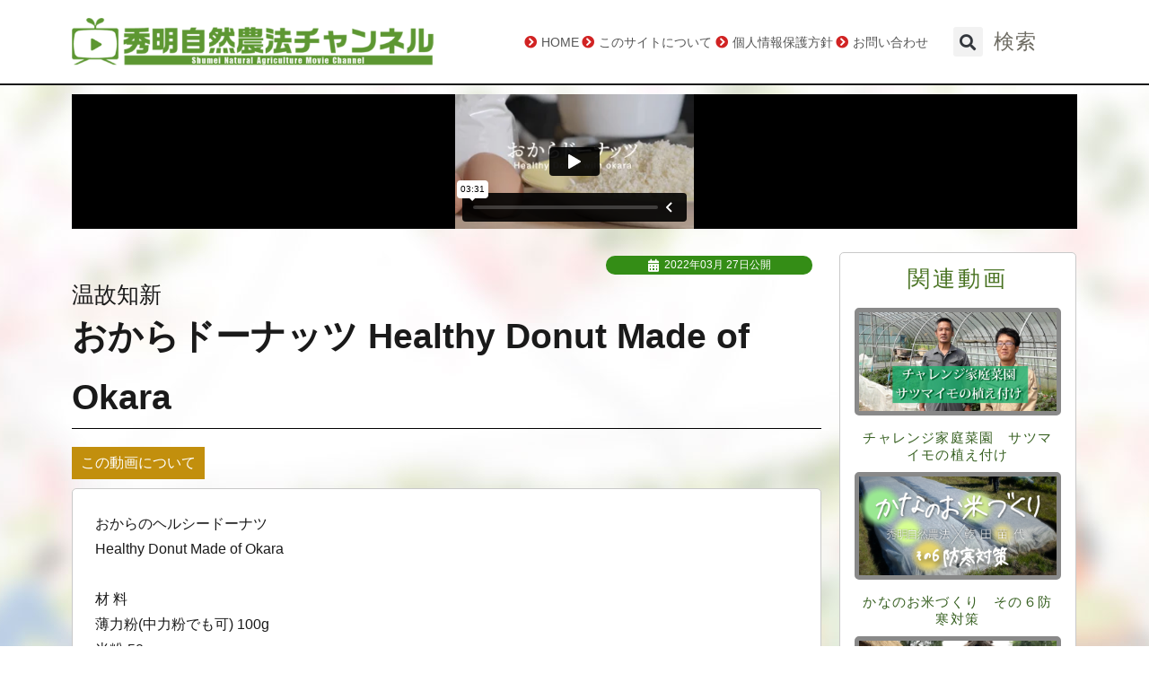

--- FILE ---
content_type: text/html; charset=UTF-8
request_url: https://channel.snn.or.jp/movies/1511/
body_size: 21533
content:
<!DOCTYPE html>
<html lang="ja" class="no-js">
<head>
<!-- Global site tag (gtag.js) - Google Analytics -->
<script async src="https://www.googletagmanager.com/gtag/js?id=G-RCRM9Y2C2X"></script>
<script>
window.dataLayer = window.dataLayer || [];
function gtag(){dataLayer.push(arguments);}
gtag('js', new Date());
gtag('config', 'G-RCRM9Y2C2X');
</script>
<meta charset="UTF-8">
<meta name="viewport" content="width=device-width, initial-scale=1">
<link rel="profile" href="http://gmpg.org/xfn/11">
<script>(function(html){html.className = html.className.replace(/\bno-js\b/,'js')})(document.documentElement);</script>
<meta name='robots' content='index, follow, max-image-preview:large, max-snippet:-1, max-video-preview:-1' />
<style>img:is([sizes="auto" i], [sizes^="auto," i]) { contain-intrinsic-size: 3000px 1500px }</style>
<!-- This site is optimized with the Yoast SEO plugin v26.4 - https://yoast.com/wordpress/plugins/seo/ -->
<title>温故知新　おからドーナッツ - 秀明自然農法チャンネル</title>
<link rel="canonical" href="https://channel.snn.or.jp/movies/1511/" />
<meta property="og:locale" content="ja_JP" />
<meta property="og:type" content="article" />
<meta property="og:title" content="温故知新　おからドーナッツ - 秀明自然農法チャンネル" />
<meta property="og:url" content="https://channel.snn.or.jp/movies/1511/" />
<meta property="og:site_name" content="秀明自然農法チャンネル" />
<meta property="og:image" content="https://channel.snn.or.jp/wp-content/uploads/2022/03/okaradonatu600_300.jpg" />
<meta property="og:image:width" content="600" />
<meta property="og:image:height" content="300" />
<meta property="og:image:type" content="image/jpeg" />
<meta name="twitter:card" content="summary_large_image" />
<script type="application/ld+json" class="yoast-schema-graph">{"@context":"https://schema.org","@graph":[{"@type":"WebPage","@id":"https://channel.snn.or.jp/movies/1511/","url":"https://channel.snn.or.jp/movies/1511/","name":"温故知新　おからドーナッツ - 秀明自然農法チャンネル","isPartOf":{"@id":"https://channel.snn.or.jp/#website"},"primaryImageOfPage":{"@id":"https://channel.snn.or.jp/movies/1511/#primaryimage"},"image":{"@id":"https://channel.snn.or.jp/movies/1511/#primaryimage"},"thumbnailUrl":"https://channel.snn.or.jp/wp-content/uploads/2022/03/okaradonatu600_300.jpg","datePublished":"2022-03-27T06:45:01+00:00","breadcrumb":{"@id":"https://channel.snn.or.jp/movies/1511/#breadcrumb"},"inLanguage":"ja","potentialAction":[{"@type":"ReadAction","target":["https://channel.snn.or.jp/movies/1511/"]}]},{"@type":"ImageObject","inLanguage":"ja","@id":"https://channel.snn.or.jp/movies/1511/#primaryimage","url":"https://channel.snn.or.jp/wp-content/uploads/2022/03/okaradonatu600_300.jpg","contentUrl":"https://channel.snn.or.jp/wp-content/uploads/2022/03/okaradonatu600_300.jpg","width":600,"height":300},{"@type":"BreadcrumbList","@id":"https://channel.snn.or.jp/movies/1511/#breadcrumb","itemListElement":[{"@type":"ListItem","position":1,"name":"ホーム","item":"https://channel.snn.or.jp/"},{"@type":"ListItem","position":2,"name":"投稿動画","item":"https://channel.snn.or.jp/movies/"},{"@type":"ListItem","position":3,"name":"温故知新　おからドーナッツ"}]},{"@type":"WebSite","@id":"https://channel.snn.or.jp/#website","url":"https://channel.snn.or.jp/","name":"秀明自然農法チャンネル","description":"秀明自然農法チャンネル","potentialAction":[{"@type":"SearchAction","target":{"@type":"EntryPoint","urlTemplate":"https://channel.snn.or.jp/?s={search_term_string}"},"query-input":{"@type":"PropertyValueSpecification","valueRequired":true,"valueName":"search_term_string"}}],"inLanguage":"ja"}]}</script>
<!-- / Yoast SEO plugin. -->
<link rel='dns-prefetch' href='//fonts.googleapis.com' />
<link rel="alternate" type="application/rss+xml" title="秀明自然農法チャンネル &raquo; フィード" href="https://channel.snn.or.jp/feed/" />
<link rel="alternate" type="application/rss+xml" title="秀明自然農法チャンネル &raquo; コメントフィード" href="https://channel.snn.or.jp/comments/feed/" />
<link rel="alternate" type="application/rss+xml" title="秀明自然農法チャンネル &raquo; 温故知新　おからドーナッツ のコメントのフィード" href="https://channel.snn.or.jp/movies/1511/feed/" />
<link rel='stylesheet' id='wp-block-library-css' href='//channel.snn.or.jp/wp-content/cache/wpfc-minified/9lchgt/emwi.css' type='text/css' media='all' />
<style id='classic-theme-styles-inline-css' type='text/css'>
/*! This file is auto-generated */
.wp-block-button__link{color:#fff;background-color:#32373c;border-radius:9999px;box-shadow:none;text-decoration:none;padding:calc(.667em + 2px) calc(1.333em + 2px);font-size:1.125em}.wp-block-file__button{background:#32373c;color:#fff;text-decoration:none}
</style>
<style id='safe-svg-svg-icon-style-inline-css' type='text/css'>
.safe-svg-cover{text-align:center}.safe-svg-cover .safe-svg-inside{display:inline-block;max-width:100%}.safe-svg-cover svg{fill:currentColor;height:100%;max-height:100%;max-width:100%;width:100%}
</style>
<style id='global-styles-inline-css' type='text/css'>
:root{--wp--preset--aspect-ratio--square: 1;--wp--preset--aspect-ratio--4-3: 4/3;--wp--preset--aspect-ratio--3-4: 3/4;--wp--preset--aspect-ratio--3-2: 3/2;--wp--preset--aspect-ratio--2-3: 2/3;--wp--preset--aspect-ratio--16-9: 16/9;--wp--preset--aspect-ratio--9-16: 9/16;--wp--preset--color--black: #000000;--wp--preset--color--cyan-bluish-gray: #abb8c3;--wp--preset--color--white: #ffffff;--wp--preset--color--pale-pink: #f78da7;--wp--preset--color--vivid-red: #cf2e2e;--wp--preset--color--luminous-vivid-orange: #ff6900;--wp--preset--color--luminous-vivid-amber: #fcb900;--wp--preset--color--light-green-cyan: #7bdcb5;--wp--preset--color--vivid-green-cyan: #00d084;--wp--preset--color--pale-cyan-blue: #8ed1fc;--wp--preset--color--vivid-cyan-blue: #0693e3;--wp--preset--color--vivid-purple: #9b51e0;--wp--preset--gradient--vivid-cyan-blue-to-vivid-purple: linear-gradient(135deg,rgba(6,147,227,1) 0%,rgb(155,81,224) 100%);--wp--preset--gradient--light-green-cyan-to-vivid-green-cyan: linear-gradient(135deg,rgb(122,220,180) 0%,rgb(0,208,130) 100%);--wp--preset--gradient--luminous-vivid-amber-to-luminous-vivid-orange: linear-gradient(135deg,rgba(252,185,0,1) 0%,rgba(255,105,0,1) 100%);--wp--preset--gradient--luminous-vivid-orange-to-vivid-red: linear-gradient(135deg,rgba(255,105,0,1) 0%,rgb(207,46,46) 100%);--wp--preset--gradient--very-light-gray-to-cyan-bluish-gray: linear-gradient(135deg,rgb(238,238,238) 0%,rgb(169,184,195) 100%);--wp--preset--gradient--cool-to-warm-spectrum: linear-gradient(135deg,rgb(74,234,220) 0%,rgb(151,120,209) 20%,rgb(207,42,186) 40%,rgb(238,44,130) 60%,rgb(251,105,98) 80%,rgb(254,248,76) 100%);--wp--preset--gradient--blush-light-purple: linear-gradient(135deg,rgb(255,206,236) 0%,rgb(152,150,240) 100%);--wp--preset--gradient--blush-bordeaux: linear-gradient(135deg,rgb(254,205,165) 0%,rgb(254,45,45) 50%,rgb(107,0,62) 100%);--wp--preset--gradient--luminous-dusk: linear-gradient(135deg,rgb(255,203,112) 0%,rgb(199,81,192) 50%,rgb(65,88,208) 100%);--wp--preset--gradient--pale-ocean: linear-gradient(135deg,rgb(255,245,203) 0%,rgb(182,227,212) 50%,rgb(51,167,181) 100%);--wp--preset--gradient--electric-grass: linear-gradient(135deg,rgb(202,248,128) 0%,rgb(113,206,126) 100%);--wp--preset--gradient--midnight: linear-gradient(135deg,rgb(2,3,129) 0%,rgb(40,116,252) 100%);--wp--preset--font-size--small: 13px;--wp--preset--font-size--medium: 20px;--wp--preset--font-size--large: 36px;--wp--preset--font-size--x-large: 42px;--wp--preset--spacing--20: 0.44rem;--wp--preset--spacing--30: 0.67rem;--wp--preset--spacing--40: 1rem;--wp--preset--spacing--50: 1.5rem;--wp--preset--spacing--60: 2.25rem;--wp--preset--spacing--70: 3.38rem;--wp--preset--spacing--80: 5.06rem;--wp--preset--shadow--natural: 6px 6px 9px rgba(0, 0, 0, 0.2);--wp--preset--shadow--deep: 12px 12px 50px rgba(0, 0, 0, 0.4);--wp--preset--shadow--sharp: 6px 6px 0px rgba(0, 0, 0, 0.2);--wp--preset--shadow--outlined: 6px 6px 0px -3px rgba(255, 255, 255, 1), 6px 6px rgba(0, 0, 0, 1);--wp--preset--shadow--crisp: 6px 6px 0px rgba(0, 0, 0, 1);}:where(.is-layout-flex){gap: 0.5em;}:where(.is-layout-grid){gap: 0.5em;}body .is-layout-flex{display: flex;}.is-layout-flex{flex-wrap: wrap;align-items: center;}.is-layout-flex > :is(*, div){margin: 0;}body .is-layout-grid{display: grid;}.is-layout-grid > :is(*, div){margin: 0;}:where(.wp-block-columns.is-layout-flex){gap: 2em;}:where(.wp-block-columns.is-layout-grid){gap: 2em;}:where(.wp-block-post-template.is-layout-flex){gap: 1.25em;}:where(.wp-block-post-template.is-layout-grid){gap: 1.25em;}.has-black-color{color: var(--wp--preset--color--black) !important;}.has-cyan-bluish-gray-color{color: var(--wp--preset--color--cyan-bluish-gray) !important;}.has-white-color{color: var(--wp--preset--color--white) !important;}.has-pale-pink-color{color: var(--wp--preset--color--pale-pink) !important;}.has-vivid-red-color{color: var(--wp--preset--color--vivid-red) !important;}.has-luminous-vivid-orange-color{color: var(--wp--preset--color--luminous-vivid-orange) !important;}.has-luminous-vivid-amber-color{color: var(--wp--preset--color--luminous-vivid-amber) !important;}.has-light-green-cyan-color{color: var(--wp--preset--color--light-green-cyan) !important;}.has-vivid-green-cyan-color{color: var(--wp--preset--color--vivid-green-cyan) !important;}.has-pale-cyan-blue-color{color: var(--wp--preset--color--pale-cyan-blue) !important;}.has-vivid-cyan-blue-color{color: var(--wp--preset--color--vivid-cyan-blue) !important;}.has-vivid-purple-color{color: var(--wp--preset--color--vivid-purple) !important;}.has-black-background-color{background-color: var(--wp--preset--color--black) !important;}.has-cyan-bluish-gray-background-color{background-color: var(--wp--preset--color--cyan-bluish-gray) !important;}.has-white-background-color{background-color: var(--wp--preset--color--white) !important;}.has-pale-pink-background-color{background-color: var(--wp--preset--color--pale-pink) !important;}.has-vivid-red-background-color{background-color: var(--wp--preset--color--vivid-red) !important;}.has-luminous-vivid-orange-background-color{background-color: var(--wp--preset--color--luminous-vivid-orange) !important;}.has-luminous-vivid-amber-background-color{background-color: var(--wp--preset--color--luminous-vivid-amber) !important;}.has-light-green-cyan-background-color{background-color: var(--wp--preset--color--light-green-cyan) !important;}.has-vivid-green-cyan-background-color{background-color: var(--wp--preset--color--vivid-green-cyan) !important;}.has-pale-cyan-blue-background-color{background-color: var(--wp--preset--color--pale-cyan-blue) !important;}.has-vivid-cyan-blue-background-color{background-color: var(--wp--preset--color--vivid-cyan-blue) !important;}.has-vivid-purple-background-color{background-color: var(--wp--preset--color--vivid-purple) !important;}.has-black-border-color{border-color: var(--wp--preset--color--black) !important;}.has-cyan-bluish-gray-border-color{border-color: var(--wp--preset--color--cyan-bluish-gray) !important;}.has-white-border-color{border-color: var(--wp--preset--color--white) !important;}.has-pale-pink-border-color{border-color: var(--wp--preset--color--pale-pink) !important;}.has-vivid-red-border-color{border-color: var(--wp--preset--color--vivid-red) !important;}.has-luminous-vivid-orange-border-color{border-color: var(--wp--preset--color--luminous-vivid-orange) !important;}.has-luminous-vivid-amber-border-color{border-color: var(--wp--preset--color--luminous-vivid-amber) !important;}.has-light-green-cyan-border-color{border-color: var(--wp--preset--color--light-green-cyan) !important;}.has-vivid-green-cyan-border-color{border-color: var(--wp--preset--color--vivid-green-cyan) !important;}.has-pale-cyan-blue-border-color{border-color: var(--wp--preset--color--pale-cyan-blue) !important;}.has-vivid-cyan-blue-border-color{border-color: var(--wp--preset--color--vivid-cyan-blue) !important;}.has-vivid-purple-border-color{border-color: var(--wp--preset--color--vivid-purple) !important;}.has-vivid-cyan-blue-to-vivid-purple-gradient-background{background: var(--wp--preset--gradient--vivid-cyan-blue-to-vivid-purple) !important;}.has-light-green-cyan-to-vivid-green-cyan-gradient-background{background: var(--wp--preset--gradient--light-green-cyan-to-vivid-green-cyan) !important;}.has-luminous-vivid-amber-to-luminous-vivid-orange-gradient-background{background: var(--wp--preset--gradient--luminous-vivid-amber-to-luminous-vivid-orange) !important;}.has-luminous-vivid-orange-to-vivid-red-gradient-background{background: var(--wp--preset--gradient--luminous-vivid-orange-to-vivid-red) !important;}.has-very-light-gray-to-cyan-bluish-gray-gradient-background{background: var(--wp--preset--gradient--very-light-gray-to-cyan-bluish-gray) !important;}.has-cool-to-warm-spectrum-gradient-background{background: var(--wp--preset--gradient--cool-to-warm-spectrum) !important;}.has-blush-light-purple-gradient-background{background: var(--wp--preset--gradient--blush-light-purple) !important;}.has-blush-bordeaux-gradient-background{background: var(--wp--preset--gradient--blush-bordeaux) !important;}.has-luminous-dusk-gradient-background{background: var(--wp--preset--gradient--luminous-dusk) !important;}.has-pale-ocean-gradient-background{background: var(--wp--preset--gradient--pale-ocean) !important;}.has-electric-grass-gradient-background{background: var(--wp--preset--gradient--electric-grass) !important;}.has-midnight-gradient-background{background: var(--wp--preset--gradient--midnight) !important;}.has-small-font-size{font-size: var(--wp--preset--font-size--small) !important;}.has-medium-font-size{font-size: var(--wp--preset--font-size--medium) !important;}.has-large-font-size{font-size: var(--wp--preset--font-size--large) !important;}.has-x-large-font-size{font-size: var(--wp--preset--font-size--x-large) !important;}
:where(.wp-block-post-template.is-layout-flex){gap: 1.25em;}:where(.wp-block-post-template.is-layout-grid){gap: 1.25em;}
:where(.wp-block-columns.is-layout-flex){gap: 2em;}:where(.wp-block-columns.is-layout-grid){gap: 2em;}
:root :where(.wp-block-pullquote){font-size: 1.5em;line-height: 1.6;}
</style>
<link rel='stylesheet' id='wp-ulike-css' href='//channel.snn.or.jp/wp-content/cache/wpfc-minified/lb1xwkb2/emwi.css' type='text/css' media='all' />
<link rel='stylesheet' id='twentysixteen-fonts-css' href='https://fonts.googleapis.com/css?family=Merriweather%3A400%2C700%2C900%2C400italic%2C700italic%2C900italic%7CMontserrat%3A400%2C700%7CInconsolata%3A400&#038;subset=latin%2Clatin-ext' type='text/css' media='all' />
<link rel='stylesheet' id='genericons-css' href='//channel.snn.or.jp/wp-content/cache/wpfc-minified/jqicslsg/emwi.css' type='text/css' media='all' />
<link rel='stylesheet' id='twentysixteen-style-css' href='//channel.snn.or.jp/wp-content/cache/wpfc-minified/l0fuuhzi/emwi.css' type='text/css' media='all' />
<!--[if lt IE 10]>
<link rel='stylesheet' id='twentysixteen-ie-css' href='//channel.snn.or.jp/wp-content/cache/wpfc-minified/7c7ah27x/emwi.css' type='text/css' media='all' />
<![endif]-->
<!--[if lt IE 9]>
<link rel='stylesheet' id='twentysixteen-ie8-css' href='//channel.snn.or.jp/wp-content/cache/wpfc-minified/1e2njkfi/emwi.css' type='text/css' media='all' />
<![endif]-->
<!--[if lt IE 8]>
<link rel='stylesheet' id='twentysixteen-ie7-css' href='//channel.snn.or.jp/wp-content/cache/wpfc-minified/etei57gx/emwi.css' type='text/css' media='all' />
<![endif]-->
<link rel='stylesheet' id='jet-menu-public-styles-css' href='//channel.snn.or.jp/wp-content/cache/wpfc-minified/8uczk11z/emwi.css' type='text/css' media='all' />
<link rel='stylesheet' id='elementor-frontend-css' href='//channel.snn.or.jp/wp-content/cache/wpfc-minified/lxpwgaju/emwi.css' type='text/css' media='all' />
<style id='elementor-frontend-inline-css' type='text/css'>
@-webkit-keyframes ha_fadeIn{0%{opacity:0}to{opacity:1}}@keyframes ha_fadeIn{0%{opacity:0}to{opacity:1}}@-webkit-keyframes ha_zoomIn{0%{opacity:0;-webkit-transform:scale3d(.3,.3,.3);transform:scale3d(.3,.3,.3)}50%{opacity:1}}@keyframes ha_zoomIn{0%{opacity:0;-webkit-transform:scale3d(.3,.3,.3);transform:scale3d(.3,.3,.3)}50%{opacity:1}}@-webkit-keyframes ha_rollIn{0%{opacity:0;-webkit-transform:translate3d(-100%,0,0) rotate3d(0,0,1,-120deg);transform:translate3d(-100%,0,0) rotate3d(0,0,1,-120deg)}to{opacity:1}}@keyframes ha_rollIn{0%{opacity:0;-webkit-transform:translate3d(-100%,0,0) rotate3d(0,0,1,-120deg);transform:translate3d(-100%,0,0) rotate3d(0,0,1,-120deg)}to{opacity:1}}@-webkit-keyframes ha_bounce{0%,20%,53%,to{-webkit-animation-timing-function:cubic-bezier(.215,.61,.355,1);animation-timing-function:cubic-bezier(.215,.61,.355,1)}40%,43%{-webkit-transform:translate3d(0,-30px,0) scaleY(1.1);transform:translate3d(0,-30px,0) scaleY(1.1);-webkit-animation-timing-function:cubic-bezier(.755,.05,.855,.06);animation-timing-function:cubic-bezier(.755,.05,.855,.06)}70%{-webkit-transform:translate3d(0,-15px,0) scaleY(1.05);transform:translate3d(0,-15px,0) scaleY(1.05);-webkit-animation-timing-function:cubic-bezier(.755,.05,.855,.06);animation-timing-function:cubic-bezier(.755,.05,.855,.06)}80%{-webkit-transition-timing-function:cubic-bezier(.215,.61,.355,1);transition-timing-function:cubic-bezier(.215,.61,.355,1);-webkit-transform:translate3d(0,0,0) scaleY(.95);transform:translate3d(0,0,0) scaleY(.95)}90%{-webkit-transform:translate3d(0,-4px,0) scaleY(1.02);transform:translate3d(0,-4px,0) scaleY(1.02)}}@keyframes ha_bounce{0%,20%,53%,to{-webkit-animation-timing-function:cubic-bezier(.215,.61,.355,1);animation-timing-function:cubic-bezier(.215,.61,.355,1)}40%,43%{-webkit-transform:translate3d(0,-30px,0) scaleY(1.1);transform:translate3d(0,-30px,0) scaleY(1.1);-webkit-animation-timing-function:cubic-bezier(.755,.05,.855,.06);animation-timing-function:cubic-bezier(.755,.05,.855,.06)}70%{-webkit-transform:translate3d(0,-15px,0) scaleY(1.05);transform:translate3d(0,-15px,0) scaleY(1.05);-webkit-animation-timing-function:cubic-bezier(.755,.05,.855,.06);animation-timing-function:cubic-bezier(.755,.05,.855,.06)}80%{-webkit-transition-timing-function:cubic-bezier(.215,.61,.355,1);transition-timing-function:cubic-bezier(.215,.61,.355,1);-webkit-transform:translate3d(0,0,0) scaleY(.95);transform:translate3d(0,0,0) scaleY(.95)}90%{-webkit-transform:translate3d(0,-4px,0) scaleY(1.02);transform:translate3d(0,-4px,0) scaleY(1.02)}}@-webkit-keyframes ha_bounceIn{0%,20%,40%,60%,80%,to{-webkit-animation-timing-function:cubic-bezier(.215,.61,.355,1);animation-timing-function:cubic-bezier(.215,.61,.355,1)}0%{opacity:0;-webkit-transform:scale3d(.3,.3,.3);transform:scale3d(.3,.3,.3)}20%{-webkit-transform:scale3d(1.1,1.1,1.1);transform:scale3d(1.1,1.1,1.1)}40%{-webkit-transform:scale3d(.9,.9,.9);transform:scale3d(.9,.9,.9)}60%{opacity:1;-webkit-transform:scale3d(1.03,1.03,1.03);transform:scale3d(1.03,1.03,1.03)}80%{-webkit-transform:scale3d(.97,.97,.97);transform:scale3d(.97,.97,.97)}to{opacity:1}}@keyframes ha_bounceIn{0%,20%,40%,60%,80%,to{-webkit-animation-timing-function:cubic-bezier(.215,.61,.355,1);animation-timing-function:cubic-bezier(.215,.61,.355,1)}0%{opacity:0;-webkit-transform:scale3d(.3,.3,.3);transform:scale3d(.3,.3,.3)}20%{-webkit-transform:scale3d(1.1,1.1,1.1);transform:scale3d(1.1,1.1,1.1)}40%{-webkit-transform:scale3d(.9,.9,.9);transform:scale3d(.9,.9,.9)}60%{opacity:1;-webkit-transform:scale3d(1.03,1.03,1.03);transform:scale3d(1.03,1.03,1.03)}80%{-webkit-transform:scale3d(.97,.97,.97);transform:scale3d(.97,.97,.97)}to{opacity:1}}@-webkit-keyframes ha_flipInX{0%{opacity:0;-webkit-transform:perspective(400px) rotate3d(1,0,0,90deg);transform:perspective(400px) rotate3d(1,0,0,90deg);-webkit-animation-timing-function:ease-in;animation-timing-function:ease-in}40%{-webkit-transform:perspective(400px) rotate3d(1,0,0,-20deg);transform:perspective(400px) rotate3d(1,0,0,-20deg);-webkit-animation-timing-function:ease-in;animation-timing-function:ease-in}60%{opacity:1;-webkit-transform:perspective(400px) rotate3d(1,0,0,10deg);transform:perspective(400px) rotate3d(1,0,0,10deg)}80%{-webkit-transform:perspective(400px) rotate3d(1,0,0,-5deg);transform:perspective(400px) rotate3d(1,0,0,-5deg)}}@keyframes ha_flipInX{0%{opacity:0;-webkit-transform:perspective(400px) rotate3d(1,0,0,90deg);transform:perspective(400px) rotate3d(1,0,0,90deg);-webkit-animation-timing-function:ease-in;animation-timing-function:ease-in}40%{-webkit-transform:perspective(400px) rotate3d(1,0,0,-20deg);transform:perspective(400px) rotate3d(1,0,0,-20deg);-webkit-animation-timing-function:ease-in;animation-timing-function:ease-in}60%{opacity:1;-webkit-transform:perspective(400px) rotate3d(1,0,0,10deg);transform:perspective(400px) rotate3d(1,0,0,10deg)}80%{-webkit-transform:perspective(400px) rotate3d(1,0,0,-5deg);transform:perspective(400px) rotate3d(1,0,0,-5deg)}}@-webkit-keyframes ha_flipInY{0%{opacity:0;-webkit-transform:perspective(400px) rotate3d(0,1,0,90deg);transform:perspective(400px) rotate3d(0,1,0,90deg);-webkit-animation-timing-function:ease-in;animation-timing-function:ease-in}40%{-webkit-transform:perspective(400px) rotate3d(0,1,0,-20deg);transform:perspective(400px) rotate3d(0,1,0,-20deg);-webkit-animation-timing-function:ease-in;animation-timing-function:ease-in}60%{opacity:1;-webkit-transform:perspective(400px) rotate3d(0,1,0,10deg);transform:perspective(400px) rotate3d(0,1,0,10deg)}80%{-webkit-transform:perspective(400px) rotate3d(0,1,0,-5deg);transform:perspective(400px) rotate3d(0,1,0,-5deg)}}@keyframes ha_flipInY{0%{opacity:0;-webkit-transform:perspective(400px) rotate3d(0,1,0,90deg);transform:perspective(400px) rotate3d(0,1,0,90deg);-webkit-animation-timing-function:ease-in;animation-timing-function:ease-in}40%{-webkit-transform:perspective(400px) rotate3d(0,1,0,-20deg);transform:perspective(400px) rotate3d(0,1,0,-20deg);-webkit-animation-timing-function:ease-in;animation-timing-function:ease-in}60%{opacity:1;-webkit-transform:perspective(400px) rotate3d(0,1,0,10deg);transform:perspective(400px) rotate3d(0,1,0,10deg)}80%{-webkit-transform:perspective(400px) rotate3d(0,1,0,-5deg);transform:perspective(400px) rotate3d(0,1,0,-5deg)}}@-webkit-keyframes ha_swing{20%{-webkit-transform:rotate3d(0,0,1,15deg);transform:rotate3d(0,0,1,15deg)}40%{-webkit-transform:rotate3d(0,0,1,-10deg);transform:rotate3d(0,0,1,-10deg)}60%{-webkit-transform:rotate3d(0,0,1,5deg);transform:rotate3d(0,0,1,5deg)}80%{-webkit-transform:rotate3d(0,0,1,-5deg);transform:rotate3d(0,0,1,-5deg)}}@keyframes ha_swing{20%{-webkit-transform:rotate3d(0,0,1,15deg);transform:rotate3d(0,0,1,15deg)}40%{-webkit-transform:rotate3d(0,0,1,-10deg);transform:rotate3d(0,0,1,-10deg)}60%{-webkit-transform:rotate3d(0,0,1,5deg);transform:rotate3d(0,0,1,5deg)}80%{-webkit-transform:rotate3d(0,0,1,-5deg);transform:rotate3d(0,0,1,-5deg)}}@-webkit-keyframes ha_slideInDown{0%{visibility:visible;-webkit-transform:translate3d(0,-100%,0);transform:translate3d(0,-100%,0)}}@keyframes ha_slideInDown{0%{visibility:visible;-webkit-transform:translate3d(0,-100%,0);transform:translate3d(0,-100%,0)}}@-webkit-keyframes ha_slideInUp{0%{visibility:visible;-webkit-transform:translate3d(0,100%,0);transform:translate3d(0,100%,0)}}@keyframes ha_slideInUp{0%{visibility:visible;-webkit-transform:translate3d(0,100%,0);transform:translate3d(0,100%,0)}}@-webkit-keyframes ha_slideInLeft{0%{visibility:visible;-webkit-transform:translate3d(-100%,0,0);transform:translate3d(-100%,0,0)}}@keyframes ha_slideInLeft{0%{visibility:visible;-webkit-transform:translate3d(-100%,0,0);transform:translate3d(-100%,0,0)}}@-webkit-keyframes ha_slideInRight{0%{visibility:visible;-webkit-transform:translate3d(100%,0,0);transform:translate3d(100%,0,0)}}@keyframes ha_slideInRight{0%{visibility:visible;-webkit-transform:translate3d(100%,0,0);transform:translate3d(100%,0,0)}}.ha_fadeIn{-webkit-animation-name:ha_fadeIn;animation-name:ha_fadeIn}.ha_zoomIn{-webkit-animation-name:ha_zoomIn;animation-name:ha_zoomIn}.ha_rollIn{-webkit-animation-name:ha_rollIn;animation-name:ha_rollIn}.ha_bounce{-webkit-transform-origin:center bottom;-ms-transform-origin:center bottom;transform-origin:center bottom;-webkit-animation-name:ha_bounce;animation-name:ha_bounce}.ha_bounceIn{-webkit-animation-name:ha_bounceIn;animation-name:ha_bounceIn;-webkit-animation-duration:.75s;-webkit-animation-duration:calc(var(--animate-duration)*.75);animation-duration:.75s;animation-duration:calc(var(--animate-duration)*.75)}.ha_flipInX,.ha_flipInY{-webkit-animation-name:ha_flipInX;animation-name:ha_flipInX;-webkit-backface-visibility:visible!important;backface-visibility:visible!important}.ha_flipInY{-webkit-animation-name:ha_flipInY;animation-name:ha_flipInY}.ha_swing{-webkit-transform-origin:top center;-ms-transform-origin:top center;transform-origin:top center;-webkit-animation-name:ha_swing;animation-name:ha_swing}.ha_slideInDown{-webkit-animation-name:ha_slideInDown;animation-name:ha_slideInDown}.ha_slideInUp{-webkit-animation-name:ha_slideInUp;animation-name:ha_slideInUp}.ha_slideInLeft{-webkit-animation-name:ha_slideInLeft;animation-name:ha_slideInLeft}.ha_slideInRight{-webkit-animation-name:ha_slideInRight;animation-name:ha_slideInRight}.ha-css-transform-yes{-webkit-transition-duration:var(--ha-tfx-transition-duration, .2s);transition-duration:var(--ha-tfx-transition-duration, .2s);-webkit-transition-property:-webkit-transform;transition-property:transform;transition-property:transform,-webkit-transform;-webkit-transform:translate(var(--ha-tfx-translate-x, 0),var(--ha-tfx-translate-y, 0)) scale(var(--ha-tfx-scale-x, 1),var(--ha-tfx-scale-y, 1)) skew(var(--ha-tfx-skew-x, 0),var(--ha-tfx-skew-y, 0)) rotateX(var(--ha-tfx-rotate-x, 0)) rotateY(var(--ha-tfx-rotate-y, 0)) rotateZ(var(--ha-tfx-rotate-z, 0));transform:translate(var(--ha-tfx-translate-x, 0),var(--ha-tfx-translate-y, 0)) scale(var(--ha-tfx-scale-x, 1),var(--ha-tfx-scale-y, 1)) skew(var(--ha-tfx-skew-x, 0),var(--ha-tfx-skew-y, 0)) rotateX(var(--ha-tfx-rotate-x, 0)) rotateY(var(--ha-tfx-rotate-y, 0)) rotateZ(var(--ha-tfx-rotate-z, 0))}.ha-css-transform-yes:hover{-webkit-transform:translate(var(--ha-tfx-translate-x-hover, var(--ha-tfx-translate-x, 0)),var(--ha-tfx-translate-y-hover, var(--ha-tfx-translate-y, 0))) scale(var(--ha-tfx-scale-x-hover, var(--ha-tfx-scale-x, 1)),var(--ha-tfx-scale-y-hover, var(--ha-tfx-scale-y, 1))) skew(var(--ha-tfx-skew-x-hover, var(--ha-tfx-skew-x, 0)),var(--ha-tfx-skew-y-hover, var(--ha-tfx-skew-y, 0))) rotateX(var(--ha-tfx-rotate-x-hover, var(--ha-tfx-rotate-x, 0))) rotateY(var(--ha-tfx-rotate-y-hover, var(--ha-tfx-rotate-y, 0))) rotateZ(var(--ha-tfx-rotate-z-hover, var(--ha-tfx-rotate-z, 0)));transform:translate(var(--ha-tfx-translate-x-hover, var(--ha-tfx-translate-x, 0)),var(--ha-tfx-translate-y-hover, var(--ha-tfx-translate-y, 0))) scale(var(--ha-tfx-scale-x-hover, var(--ha-tfx-scale-x, 1)),var(--ha-tfx-scale-y-hover, var(--ha-tfx-scale-y, 1))) skew(var(--ha-tfx-skew-x-hover, var(--ha-tfx-skew-x, 0)),var(--ha-tfx-skew-y-hover, var(--ha-tfx-skew-y, 0))) rotateX(var(--ha-tfx-rotate-x-hover, var(--ha-tfx-rotate-x, 0))) rotateY(var(--ha-tfx-rotate-y-hover, var(--ha-tfx-rotate-y, 0))) rotateZ(var(--ha-tfx-rotate-z-hover, var(--ha-tfx-rotate-z, 0)))}.happy-addon>.elementor-widget-container{word-wrap:break-word;overflow-wrap:break-word}.happy-addon>.elementor-widget-container,.happy-addon>.elementor-widget-container *{-webkit-box-sizing:border-box;box-sizing:border-box}.happy-addon:not(:has(.elementor-widget-container)),.happy-addon:not(:has(.elementor-widget-container)) *{-webkit-box-sizing:border-box;box-sizing:border-box;word-wrap:break-word;overflow-wrap:break-word}.happy-addon p:empty{display:none}.happy-addon .elementor-inline-editing{min-height:auto!important}.happy-addon-pro img{max-width:100%;height:auto;-o-object-fit:cover;object-fit:cover}.ha-screen-reader-text{position:absolute;overflow:hidden;clip:rect(1px,1px,1px,1px);margin:-1px;padding:0;width:1px;height:1px;border:0;word-wrap:normal!important;-webkit-clip-path:inset(50%);clip-path:inset(50%)}.ha-has-bg-overlay>.elementor-widget-container{position:relative;z-index:1}.ha-has-bg-overlay>.elementor-widget-container:before{position:absolute;top:0;left:0;z-index:-1;width:100%;height:100%;content:""}.ha-has-bg-overlay:not(:has(.elementor-widget-container)){position:relative;z-index:1}.ha-has-bg-overlay:not(:has(.elementor-widget-container)):before{position:absolute;top:0;left:0;z-index:-1;width:100%;height:100%;content:""}.ha-popup--is-enabled .ha-js-popup,.ha-popup--is-enabled .ha-js-popup img{cursor:-webkit-zoom-in!important;cursor:zoom-in!important}.mfp-wrap .mfp-arrow,.mfp-wrap .mfp-close{background-color:transparent}.mfp-wrap .mfp-arrow:focus,.mfp-wrap .mfp-close:focus{outline-width:thin}.ha-advanced-tooltip-enable{position:relative;cursor:pointer;--ha-tooltip-arrow-color:black;--ha-tooltip-arrow-distance:0}.ha-advanced-tooltip-enable .ha-advanced-tooltip-content{position:absolute;z-index:999;display:none;padding:5px 0;width:120px;height:auto;border-radius:6px;background-color:#000;color:#fff;text-align:center;opacity:0}.ha-advanced-tooltip-enable .ha-advanced-tooltip-content::after{position:absolute;border-width:5px;border-style:solid;content:""}.ha-advanced-tooltip-enable .ha-advanced-tooltip-content.no-arrow::after{visibility:hidden}.ha-advanced-tooltip-enable .ha-advanced-tooltip-content.show{display:inline-block;opacity:1}.ha-advanced-tooltip-enable.ha-advanced-tooltip-top .ha-advanced-tooltip-content,body[data-elementor-device-mode=tablet] .ha-advanced-tooltip-enable.ha-advanced-tooltip-tablet-top .ha-advanced-tooltip-content{top:unset;right:0;bottom:calc(101% + var(--ha-tooltip-arrow-distance));left:0;margin:0 auto}.ha-advanced-tooltip-enable.ha-advanced-tooltip-top .ha-advanced-tooltip-content::after,body[data-elementor-device-mode=tablet] .ha-advanced-tooltip-enable.ha-advanced-tooltip-tablet-top .ha-advanced-tooltip-content::after{top:100%;right:unset;bottom:unset;left:50%;border-color:var(--ha-tooltip-arrow-color) transparent transparent transparent;-webkit-transform:translateX(-50%);-ms-transform:translateX(-50%);transform:translateX(-50%)}.ha-advanced-tooltip-enable.ha-advanced-tooltip-bottom .ha-advanced-tooltip-content,body[data-elementor-device-mode=tablet] .ha-advanced-tooltip-enable.ha-advanced-tooltip-tablet-bottom .ha-advanced-tooltip-content{top:calc(101% + var(--ha-tooltip-arrow-distance));right:0;bottom:unset;left:0;margin:0 auto}.ha-advanced-tooltip-enable.ha-advanced-tooltip-bottom .ha-advanced-tooltip-content::after,body[data-elementor-device-mode=tablet] .ha-advanced-tooltip-enable.ha-advanced-tooltip-tablet-bottom .ha-advanced-tooltip-content::after{top:unset;right:unset;bottom:100%;left:50%;border-color:transparent transparent var(--ha-tooltip-arrow-color) transparent;-webkit-transform:translateX(-50%);-ms-transform:translateX(-50%);transform:translateX(-50%)}.ha-advanced-tooltip-enable.ha-advanced-tooltip-left .ha-advanced-tooltip-content,body[data-elementor-device-mode=tablet] .ha-advanced-tooltip-enable.ha-advanced-tooltip-tablet-left .ha-advanced-tooltip-content{top:50%;right:calc(101% + var(--ha-tooltip-arrow-distance));bottom:unset;left:unset;-webkit-transform:translateY(-50%);-ms-transform:translateY(-50%);transform:translateY(-50%)}.ha-advanced-tooltip-enable.ha-advanced-tooltip-left .ha-advanced-tooltip-content::after,body[data-elementor-device-mode=tablet] .ha-advanced-tooltip-enable.ha-advanced-tooltip-tablet-left .ha-advanced-tooltip-content::after{top:50%;right:unset;bottom:unset;left:100%;border-color:transparent transparent transparent var(--ha-tooltip-arrow-color);-webkit-transform:translateY(-50%);-ms-transform:translateY(-50%);transform:translateY(-50%)}.ha-advanced-tooltip-enable.ha-advanced-tooltip-right .ha-advanced-tooltip-content,body[data-elementor-device-mode=tablet] .ha-advanced-tooltip-enable.ha-advanced-tooltip-tablet-right .ha-advanced-tooltip-content{top:50%;right:unset;bottom:unset;left:calc(101% + var(--ha-tooltip-arrow-distance));-webkit-transform:translateY(-50%);-ms-transform:translateY(-50%);transform:translateY(-50%)}.ha-advanced-tooltip-enable.ha-advanced-tooltip-right .ha-advanced-tooltip-content::after,body[data-elementor-device-mode=tablet] .ha-advanced-tooltip-enable.ha-advanced-tooltip-tablet-right .ha-advanced-tooltip-content::after{top:50%;right:100%;bottom:unset;left:unset;border-color:transparent var(--ha-tooltip-arrow-color) transparent transparent;-webkit-transform:translateY(-50%);-ms-transform:translateY(-50%);transform:translateY(-50%)}body[data-elementor-device-mode=mobile] .ha-advanced-tooltip-enable.ha-advanced-tooltip-mobile-top .ha-advanced-tooltip-content{top:unset;right:0;bottom:calc(101% + var(--ha-tooltip-arrow-distance));left:0;margin:0 auto}body[data-elementor-device-mode=mobile] .ha-advanced-tooltip-enable.ha-advanced-tooltip-mobile-top .ha-advanced-tooltip-content::after{top:100%;right:unset;bottom:unset;left:50%;border-color:var(--ha-tooltip-arrow-color) transparent transparent transparent;-webkit-transform:translateX(-50%);-ms-transform:translateX(-50%);transform:translateX(-50%)}body[data-elementor-device-mode=mobile] .ha-advanced-tooltip-enable.ha-advanced-tooltip-mobile-bottom .ha-advanced-tooltip-content{top:calc(101% + var(--ha-tooltip-arrow-distance));right:0;bottom:unset;left:0;margin:0 auto}body[data-elementor-device-mode=mobile] .ha-advanced-tooltip-enable.ha-advanced-tooltip-mobile-bottom .ha-advanced-tooltip-content::after{top:unset;right:unset;bottom:100%;left:50%;border-color:transparent transparent var(--ha-tooltip-arrow-color) transparent;-webkit-transform:translateX(-50%);-ms-transform:translateX(-50%);transform:translateX(-50%)}body[data-elementor-device-mode=mobile] .ha-advanced-tooltip-enable.ha-advanced-tooltip-mobile-left .ha-advanced-tooltip-content{top:50%;right:calc(101% + var(--ha-tooltip-arrow-distance));bottom:unset;left:unset;-webkit-transform:translateY(-50%);-ms-transform:translateY(-50%);transform:translateY(-50%)}body[data-elementor-device-mode=mobile] .ha-advanced-tooltip-enable.ha-advanced-tooltip-mobile-left .ha-advanced-tooltip-content::after{top:50%;right:unset;bottom:unset;left:100%;border-color:transparent transparent transparent var(--ha-tooltip-arrow-color);-webkit-transform:translateY(-50%);-ms-transform:translateY(-50%);transform:translateY(-50%)}body[data-elementor-device-mode=mobile] .ha-advanced-tooltip-enable.ha-advanced-tooltip-mobile-right .ha-advanced-tooltip-content{top:50%;right:unset;bottom:unset;left:calc(101% + var(--ha-tooltip-arrow-distance));-webkit-transform:translateY(-50%);-ms-transform:translateY(-50%);transform:translateY(-50%)}body[data-elementor-device-mode=mobile] .ha-advanced-tooltip-enable.ha-advanced-tooltip-mobile-right .ha-advanced-tooltip-content::after{top:50%;right:100%;bottom:unset;left:unset;border-color:transparent var(--ha-tooltip-arrow-color) transparent transparent;-webkit-transform:translateY(-50%);-ms-transform:translateY(-50%);transform:translateY(-50%)}body.elementor-editor-active .happy-addon.ha-gravityforms .gform_wrapper{display:block!important}.ha-scroll-to-top-wrap.ha-scroll-to-top-hide{display:none}.ha-scroll-to-top-wrap.edit-mode,.ha-scroll-to-top-wrap.single-page-off{display:none!important}.ha-scroll-to-top-button{position:fixed;right:15px;bottom:15px;z-index:9999;display:-webkit-box;display:-webkit-flex;display:-ms-flexbox;display:flex;-webkit-box-align:center;-webkit-align-items:center;align-items:center;-ms-flex-align:center;-webkit-box-pack:center;-ms-flex-pack:center;-webkit-justify-content:center;justify-content:center;width:50px;height:50px;border-radius:50px;background-color:#5636d1;color:#fff;text-align:center;opacity:1;cursor:pointer;-webkit-transition:all .3s;transition:all .3s}.ha-scroll-to-top-button i{color:#fff;font-size:16px}.ha-scroll-to-top-button:hover{background-color:#e2498a}
</style>
<link rel='stylesheet' id='widget-video-css' href='//channel.snn.or.jp/wp-content/cache/wpfc-minified/dgmr133p/ex1g.css' type='text/css' media='all' />
<link rel='stylesheet' id='widget-post-info-css' href='//channel.snn.or.jp/wp-content/cache/wpfc-minified/7j770im4/ex1g.css' type='text/css' media='all' />
<link rel='stylesheet' id='widget-icon-list-css' href='//channel.snn.or.jp/wp-content/cache/wpfc-minified/ldbnfn20/emwi.css' type='text/css' media='all' />
<link rel='stylesheet' id='elementor-icons-shared-0-css' href='//channel.snn.or.jp/wp-content/cache/wpfc-minified/dscnn6cf/emwi.css' type='text/css' media='all' />
<link rel='stylesheet' id='elementor-icons-fa-regular-css' href='//channel.snn.or.jp/wp-content/cache/wpfc-minified/86t2doqj/ex1g.css' type='text/css' media='all' />
<link rel='stylesheet' id='elementor-icons-fa-solid-css' href='//channel.snn.or.jp/wp-content/cache/wpfc-minified/g3fx78hi/emwi.css' type='text/css' media='all' />
<link rel='stylesheet' id='widget-heading-css' href='//channel.snn.or.jp/wp-content/cache/wpfc-minified/32qba78u/emwi.css' type='text/css' media='all' />
<link rel='stylesheet' id='widget-divider-css' href='//channel.snn.or.jp/wp-content/cache/wpfc-minified/lksapu7t/emwi.css' type='text/css' media='all' />
<link rel='stylesheet' id='widget-text-editor-css' href='//channel.snn.or.jp/wp-content/cache/wpfc-minified/laetiird/ex1g.css' type='text/css' media='all' />
<link rel='stylesheet' id='widget-form-css' href='//channel.snn.or.jp/wp-content/cache/wpfc-minified/lmn2kpl1/ex1g.css' type='text/css' media='all' />
<link rel='stylesheet' id='widget-menu-anchor-css' href='//channel.snn.or.jp/wp-content/cache/wpfc-minified/96piy3my/ex1g.css' type='text/css' media='all' />
<link rel='stylesheet' id='jet-elements-css' href='//channel.snn.or.jp/wp-content/cache/wpfc-minified/ko0c8tl2/emwi.css' type='text/css' media='all' />
<link rel='stylesheet' id='jet-elements-skin-css' href='//channel.snn.or.jp/wp-content/cache/wpfc-minified/qgqa85gw/emwi.css' type='text/css' media='all' />
<link rel='stylesheet' id='elementor-icons-css' href='//channel.snn.or.jp/wp-content/cache/wpfc-minified/lbehtltf/emwi.css' type='text/css' media='all' />
<link rel='stylesheet' id='elementor-post-20-css' href='https://channel.snn.or.jp/wp-content/uploads/elementor/css/post-20.css?ver=1764045959' type='text/css' media='all' />
<link rel='stylesheet' id='font-awesome-5-all-css' href='//channel.snn.or.jp/wp-content/cache/wpfc-minified/zyx2k4z/emwi.css' type='text/css' media='all' />
<link rel='stylesheet' id='font-awesome-4-shim-css' href='//channel.snn.or.jp/wp-content/cache/wpfc-minified/q7dj37dx/emwi.css' type='text/css' media='all' />
<link rel='stylesheet' id='elementor-post-45-css' href='https://channel.snn.or.jp/wp-content/uploads/elementor/css/post-45.css?ver=1764046040' type='text/css' media='all' />
<link rel='stylesheet' id='happy-icons-css' href='//channel.snn.or.jp/wp-content/cache/wpfc-minified/1bbd31di/emwi.css' type='text/css' media='all' />
<link rel='stylesheet' id='font-awesome-css' href='//channel.snn.or.jp/wp-content/cache/wpfc-minified/8x6uw8dq/emwi.css' type='text/css' media='all' />
<link rel='stylesheet' id='ecs-styles-css' href='//channel.snn.or.jp/wp-content/cache/wpfc-minified/6vl7x3qg/emwi.css' type='text/css' media='all' />
<link rel='stylesheet' id='elementor-post-22-css' href='https://channel.snn.or.jp/wp-content/uploads/elementor/css/post-22.css?ver=1641980063' type='text/css' media='all' />
<link rel='stylesheet' id='elementor-post-1252-css' href='https://channel.snn.or.jp/wp-content/uploads/elementor/css/post-1252.css?ver=1641375098' type='text/css' media='all' />
<link rel='stylesheet' id='elementor-gf-roboto-css' href='https://fonts.googleapis.com/css?family=Roboto:100,100italic,200,200italic,300,300italic,400,400italic,500,500italic,600,600italic,700,700italic,800,800italic,900,900italic&#038;display=auto' type='text/css' media='all' />
<link rel='stylesheet' id='elementor-gf-robotoslab-css' href='https://fonts.googleapis.com/css?family=Roboto+Slab:100,100italic,200,200italic,300,300italic,400,400italic,500,500italic,600,600italic,700,700italic,800,800italic,900,900italic&#038;display=auto' type='text/css' media='all' />
<!--[if lt IE 9]>
<script type="text/javascript" src="https://channel.snn.or.jp/wp-content/themes/analogengine/js/html5.js?ver=3.7.3" id="twentysixteen-html5-js"></script>
<![endif]-->
<script type="text/javascript" src="https://channel.snn.or.jp/wp-includes/js/jquery/jquery.min.js?ver=3.7.1" id="jquery-core-js"></script>
<script type="text/javascript" src="https://channel.snn.or.jp/wp-includes/js/jquery/jquery-migrate.min.js?ver=3.4.1" id="jquery-migrate-js"></script>
<script type="text/javascript" src="https://channel.snn.or.jp/wp-content/plugins/elementor/assets/lib/font-awesome/js/v4-shims.min.js?ver=3.33.2" id="font-awesome-4-shim-js"></script>
<script type="text/javascript" id="ecs_ajax_load-js-extra">
/* <![CDATA[ */
var ecs_ajax_params = {"ajaxurl":"https:\/\/channel.snn.or.jp\/wp-admin\/admin-ajax.php","posts":"{\"p\":1511,\"page\":0,\"post_type\":\"movies\",\"error\":\"\",\"m\":\"\",\"post_parent\":\"\",\"subpost\":\"\",\"subpost_id\":\"\",\"attachment\":\"\",\"attachment_id\":0,\"name\":\"\",\"pagename\":\"\",\"page_id\":0,\"second\":\"\",\"minute\":\"\",\"hour\":\"\",\"day\":0,\"monthnum\":0,\"year\":0,\"w\":0,\"category_name\":\"\",\"tag\":\"\",\"cat\":\"\",\"tag_id\":\"\",\"author\":\"\",\"author_name\":\"\",\"feed\":\"\",\"tb\":\"\",\"paged\":0,\"meta_key\":\"\",\"meta_value\":\"\",\"preview\":\"\",\"s\":\"\",\"sentence\":\"\",\"title\":\"\",\"fields\":\"all\",\"menu_order\":\"\",\"embed\":\"\",\"category__in\":[],\"category__not_in\":[],\"category__and\":[],\"post__in\":[],\"post__not_in\":[],\"post_name__in\":[],\"tag__in\":[],\"tag__not_in\":[],\"tag__and\":[],\"tag_slug__in\":[],\"tag_slug__and\":[],\"post_parent__in\":[],\"post_parent__not_in\":[],\"author__in\":[],\"author__not_in\":[],\"search_columns\":[],\"ignore_sticky_posts\":false,\"suppress_filters\":false,\"cache_results\":true,\"update_post_term_cache\":true,\"update_menu_item_cache\":false,\"lazy_load_term_meta\":true,\"update_post_meta_cache\":true,\"posts_per_page\":10,\"nopaging\":false,\"comments_per_page\":\"50\",\"no_found_rows\":false,\"order\":\"DESC\"}"};
/* ]]> */
</script>
<script type="text/javascript" src="https://channel.snn.or.jp/wp-content/plugins/ele-custom-skin/assets/js/ecs_ajax_pagination.js?ver=3.1.9" id="ecs_ajax_load-js"></script>
<script type="text/javascript" src="https://channel.snn.or.jp/wp-content/plugins/happy-elementor-addons/assets/vendor/dom-purify/purify.min.js?ver=3.1.6" id="dom-purify-js"></script>
<script type="text/javascript" src="https://channel.snn.or.jp/wp-content/plugins/ele-custom-skin/assets/js/ecs.js?ver=3.1.9" id="ecs-script-js"></script>
<link rel="https://api.w.org/" href="https://channel.snn.or.jp/wp-json/" /><link rel="alternate" title="JSON" type="application/json" href="https://channel.snn.or.jp/wp-json/wp/v2/movies/1511" /><link rel="EditURI" type="application/rsd+xml" title="RSD" href="https://channel.snn.or.jp/xmlrpc.php?rsd" />
<meta name="generator" content="WordPress 6.8.3" />
<link rel='shortlink' href='https://channel.snn.or.jp/?p=1511' />
<link rel="alternate" title="oEmbed (JSON)" type="application/json+oembed" href="https://channel.snn.or.jp/wp-json/oembed/1.0/embed?url=https%3A%2F%2Fchannel.snn.or.jp%2Fmovies%2F1511%2F" />
<link rel="alternate" title="oEmbed (XML)" type="text/xml+oembed" href="https://channel.snn.or.jp/wp-json/oembed/1.0/embed?url=https%3A%2F%2Fchannel.snn.or.jp%2Fmovies%2F1511%2F&#038;format=xml" />
<meta property="og:title" content="温故知新　おからドーナッツ" />
<meta property="og:description" content="秀明自然農法チャンネル" />
<meta property="og:type" content="article" />
<meta property="og:url" content="https://channel.snn.or.jp/movies/1511/" />
<meta property="og:image" content="https://channel.snn.or.jp/wp-content/uploads/2022/03/okaradonatu600_300.jpg" />
<meta property="og:image:width" content="600" />
<meta property="og:image:height" content="300" />
<meta property="og:image:alt" content="" />
<meta property="og:site_name" content="秀明自然農法チャンネル" />
<meta name="generator" content="Elementor 3.33.2; features: additional_custom_breakpoints; settings: css_print_method-external, google_font-enabled, font_display-auto">
<style>
.e-con.e-parent:nth-of-type(n+4):not(.e-lazyloaded):not(.e-no-lazyload),
.e-con.e-parent:nth-of-type(n+4):not(.e-lazyloaded):not(.e-no-lazyload) * {
background-image: none !important;
}
@media screen and (max-height: 1024px) {
.e-con.e-parent:nth-of-type(n+3):not(.e-lazyloaded):not(.e-no-lazyload),
.e-con.e-parent:nth-of-type(n+3):not(.e-lazyloaded):not(.e-no-lazyload) * {
background-image: none !important;
}
}
@media screen and (max-height: 640px) {
.e-con.e-parent:nth-of-type(n+2):not(.e-lazyloaded):not(.e-no-lazyload),
.e-con.e-parent:nth-of-type(n+2):not(.e-lazyloaded):not(.e-no-lazyload) * {
background-image: none !important;
}
}
</style>
</head>
<body class="wp-singular movies-template-default single single-movies postid-1511 wp-theme-analogengine jet-mega-menu-location elementor-default elementor-template-full-width elementor-kit-20 elementor-page-45">
<div id="page" class="site">
<header data-elementor-type="header" data-elementor-id="84" class="elementor elementor-84" data-elementor-settings="{&quot;ha_cmc_init_switcher&quot;:&quot;no&quot;}" data-elementor-post-type="elementor_library">
<section class="elementor-section elementor-top-section elementor-element elementor-element-89fdcb4 elementor-section-content-middle elementor-hidden-phone elementor-section-boxed elementor-section-height-default elementor-section-height-default" data-id="89fdcb4" data-element_type="section" data-settings="{&quot;background_background&quot;:&quot;classic&quot;,&quot;sticky&quot;:&quot;top&quot;,&quot;_ha_eqh_enable&quot;:false,&quot;sticky_on&quot;:[&quot;desktop&quot;,&quot;tablet&quot;,&quot;mobile&quot;],&quot;sticky_offset&quot;:0,&quot;sticky_effects_offset&quot;:0,&quot;sticky_anchor_link_offset&quot;:0}">
<div class="elementor-container elementor-column-gap-default">
<div class="elementor-column elementor-col-33 elementor-top-column elementor-element elementor-element-c332372" data-id="c332372" data-element_type="column">
<div class="elementor-widget-wrap elementor-element-populated">
<div class="elementor-element elementor-element-0f95ecd elementor-widget elementor-widget-image" data-id="0f95ecd" data-element_type="widget" data-widget_type="image.default">
<div class="elementor-widget-container">
<a href="/">
<img width="761" height="100" src="https://channel.snn.or.jp/wp-content/uploads/2020/08/秀明自然農法チャンネルロゴ１行2.png" class="attachment-large size-large wp-image-276" alt="" srcset="https://channel.snn.or.jp/wp-content/uploads/2020/08/秀明自然農法チャンネルロゴ１行2.png 761w, https://channel.snn.or.jp/wp-content/uploads/2020/08/秀明自然農法チャンネルロゴ１行2-600x79.png 600w" sizes="(max-width: 709px) 85vw, (max-width: 909px) 67vw, (max-width: 984px) 61vw, (max-width: 1362px) 45vw, 600px" />								</a>
</div>
</div>
</div>
</div>
<div class="elementor-column elementor-col-33 elementor-top-column elementor-element elementor-element-9cd9aea" data-id="9cd9aea" data-element_type="column">
<div class="elementor-widget-wrap elementor-element-populated">
<div class="elementor-element elementor-element-9e1d442 elementor-icon-list--layout-inline elementor-align-right elementor-list-item-link-full_width elementor-widget elementor-widget-icon-list" data-id="9e1d442" data-element_type="widget" data-widget_type="icon-list.default">
<div class="elementor-widget-container">
<ul class="elementor-icon-list-items elementor-inline-items">
<li class="elementor-icon-list-item elementor-inline-item">
<a href="/">
<span class="elementor-icon-list-icon">
<i aria-hidden="true" class="fas fa-chevron-circle-right"></i>						</span>
<span class="elementor-icon-list-text">HOME</span>
</a>
</li>
<li class="elementor-icon-list-item elementor-inline-item">
<a href="/about/">
<span class="elementor-icon-list-icon">
<i aria-hidden="true" class="fas fa-chevron-circle-right"></i>						</span>
<span class="elementor-icon-list-text">このサイトについて</span>
</a>
</li>
<li class="elementor-icon-list-item elementor-inline-item">
<a href="/privacy/">
<span class="elementor-icon-list-icon">
<i aria-hidden="true" class="fas fa-chevron-circle-right"></i>						</span>
<span class="elementor-icon-list-text">個人情報保護方針</span>
</a>
</li>
<li class="elementor-icon-list-item elementor-inline-item">
<a href="/contact/">
<span class="elementor-icon-list-icon">
<i aria-hidden="true" class="fas fa-chevron-circle-right"></i>						</span>
<span class="elementor-icon-list-text">お問い合わせ</span>
</a>
</li>
</ul>
</div>
</div>
</div>
</div>
<div class="elementor-column elementor-col-33 elementor-top-column elementor-element elementor-element-ea8a5dc" data-id="ea8a5dc" data-element_type="column">
<div class="elementor-widget-wrap elementor-element-populated">
<section class="elementor-section elementor-inner-section elementor-element elementor-element-5792340 elementor-section-content-middle elementor-section-boxed elementor-section-height-default elementor-section-height-default" data-id="5792340" data-element_type="section" data-settings="{&quot;_ha_eqh_enable&quot;:false}">
<div class="elementor-container elementor-column-gap-narrow">
<div class="elementor-column elementor-col-50 elementor-inner-column elementor-element elementor-element-0d7e092" data-id="0d7e092" data-element_type="column">
<div class="elementor-widget-wrap elementor-element-populated">
<div class="elementor-element elementor-element-be3b1e8 elementor-search-form--skin-full_screen elementor-widget elementor-widget-search-form" data-id="be3b1e8" data-element_type="widget" data-settings="{&quot;skin&quot;:&quot;full_screen&quot;}" data-widget_type="search-form.default">
<div class="elementor-widget-container">
<search role="search">
<form class="elementor-search-form" action="https://channel.snn.or.jp" method="get">
<div class="elementor-search-form__toggle" role="button" tabindex="0" aria-label="検索">
<i aria-hidden="true" class="fas fa-search"></i>				</div>
<div class="elementor-search-form__container">
<label class="elementor-screen-only" for="elementor-search-form-be3b1e8">検索</label>
<input id="elementor-search-form-be3b1e8" placeholder="検索する文字をご入力ください" class="elementor-search-form__input" type="search" name="s" value="">
<div class="dialog-lightbox-close-button dialog-close-button" role="button" tabindex="0" aria-label="Close this search box.">
<i aria-hidden="true" class="eicon-close"></i>					</div>
</div>
</form>
</search>
</div>
</div>
</div>
</div>
<div class="elementor-column elementor-col-50 elementor-inner-column elementor-element elementor-element-9d4c0b2" data-id="9d4c0b2" data-element_type="column">
<div class="elementor-widget-wrap elementor-element-populated">
<div class="elementor-element elementor-element-d501cbf elementor-widget elementor-widget-heading" data-id="d501cbf" data-element_type="widget" data-widget_type="heading.default">
<div class="elementor-widget-container">
<div class="elementor-heading-title elementor-size-default">検索</div>				</div>
</div>
</div>
</div>
</div>
</section>
</div>
</div>
</div>
</section>
<section class="elementor-section elementor-top-section elementor-element elementor-element-a6827e3 elementor-section-content-middle elementor-hidden-desktop elementor-hidden-tablet elementor-section-boxed elementor-section-height-default elementor-section-height-default" data-id="a6827e3" data-element_type="section" data-settings="{&quot;background_background&quot;:&quot;classic&quot;,&quot;_ha_eqh_enable&quot;:false}">
<div class="elementor-container elementor-column-gap-narrow">
<div class="elementor-column elementor-col-33 elementor-top-column elementor-element elementor-element-2902de7" data-id="2902de7" data-element_type="column">
<div class="elementor-widget-wrap elementor-element-populated">
<div class="elementor-element elementor-element-e1a7137 elementor-widget elementor-widget-image" data-id="e1a7137" data-element_type="widget" data-widget_type="image.default">
<div class="elementor-widget-container">
<a href="/">
<img width="761" height="100" src="https://channel.snn.or.jp/wp-content/uploads/2020/08/秀明自然農法チャンネルロゴ１行2.png" class="attachment-large size-large wp-image-276" alt="" srcset="https://channel.snn.or.jp/wp-content/uploads/2020/08/秀明自然農法チャンネルロゴ１行2.png 761w, https://channel.snn.or.jp/wp-content/uploads/2020/08/秀明自然農法チャンネルロゴ１行2-600x79.png 600w" sizes="(max-width: 709px) 85vw, (max-width: 909px) 67vw, (max-width: 984px) 61vw, (max-width: 1362px) 45vw, 600px" />								</a>
</div>
</div>
</div>
</div>
<div class="elementor-column elementor-col-33 elementor-top-column elementor-element elementor-element-fe24676" data-id="fe24676" data-element_type="column">
<div class="elementor-widget-wrap elementor-element-populated">
<div class="elementor-element elementor-element-8510362 elementor-search-form--skin-full_screen elementor-widget elementor-widget-search-form" data-id="8510362" data-element_type="widget" data-settings="{&quot;skin&quot;:&quot;full_screen&quot;}" data-widget_type="search-form.default">
<div class="elementor-widget-container">
<search role="search">
<form class="elementor-search-form" action="https://channel.snn.or.jp" method="get">
<div class="elementor-search-form__toggle" role="button" tabindex="0" aria-label="検索">
<i aria-hidden="true" class="fas fa-search"></i>				</div>
<div class="elementor-search-form__container">
<label class="elementor-screen-only" for="elementor-search-form-8510362">検索</label>
<input id="elementor-search-form-8510362" placeholder="検索する文字をご入力ください" class="elementor-search-form__input" type="search" name="s" value="">
<div class="dialog-lightbox-close-button dialog-close-button" role="button" tabindex="0" aria-label="Close this search box.">
<i aria-hidden="true" class="eicon-close"></i>					</div>
</div>
</form>
</search>
</div>
</div>
</div>
</div>
<div class="elementor-column elementor-col-33 elementor-top-column elementor-element elementor-element-f59ef98" data-id="f59ef98" data-element_type="column">
<div class="elementor-widget-wrap elementor-element-populated">
<div class="elementor-element elementor-element-735be44 elementor-widget elementor-widget-jet-mobile-menu" data-id="735be44" data-element_type="widget" data-widget_type="jet-mobile-menu.default">
<div class="elementor-widget-container">
<div  id="jet-mobile-menu-6929106cb6554" class="jet-mobile-menu jet-mobile-menu--location-elementor" data-menu-id="64" data-menu-options="{&quot;menuUniqId&quot;:&quot;6929106cb6554&quot;,&quot;menuId&quot;:&quot;64&quot;,&quot;mobileMenuId&quot;:&quot;&quot;,&quot;location&quot;:&quot;elementor&quot;,&quot;menuLocation&quot;:false,&quot;menuLayout&quot;:&quot;slide-out&quot;,&quot;togglePosition&quot;:&quot;default&quot;,&quot;menuPosition&quot;:&quot;left&quot;,&quot;headerTemplate&quot;:&quot;&quot;,&quot;beforeTemplate&quot;:&quot;&quot;,&quot;afterTemplate&quot;:&quot;&quot;,&quot;useBreadcrumb&quot;:true,&quot;breadcrumbPath&quot;:&quot;full&quot;,&quot;toggleText&quot;:&quot;&quot;,&quot;toggleLoader&quot;:true,&quot;backText&quot;:&quot;&quot;,&quot;itemIconVisible&quot;:true,&quot;itemBadgeVisible&quot;:true,&quot;itemDescVisible&quot;:false,&quot;loaderColor&quot;:&quot;#3a3a3a&quot;,&quot;subTrigger&quot;:&quot;item&quot;,&quot;subOpenLayout&quot;:&quot;slide-in&quot;,&quot;closeAfterNavigate&quot;:false,&quot;fillSvgIcon&quot;:true}">
<mobile-menu></mobile-menu><div class="jet-mobile-menu__refs"><div ref="toggleClosedIcon"><i class="fas fa-bars"></i></div><div ref="toggleOpenedIcon"><i class="fas fa-times"></i></div><div ref="closeIcon"><i class="fas fa-times"></i></div><div ref="backIcon"><i class="fas fa-angle-left"></i></div><div ref="dropdownIcon"><i class="fas fa-angle-right"></i></div><div ref="dropdownOpenedIcon"><i class="fas fa-angle-down"></i></div><div ref="breadcrumbIcon"><i class="fas fa-angle-right"></i></div></div></div><script id="jetMenuMobileWidgetRenderData6929106cb6554" type="text/javascript">
window.jetMenuMobileWidgetRenderData6929106cb6554={"items":{"item-345":{"id":"item-345","name":"HOME","attrTitle":false,"description":"","url":"https:\/\/channel.snn.or.jp\/","target":false,"xfn":false,"itemParent":false,"itemId":345,"megaTemplateId":false,"megaContent":false,"megaContentType":"default","open":false,"badgeContent":false,"itemIcon":"","hideItemText":false,"classes":[""]},"item-347":{"id":"item-347","name":"\u3053\u306e\u30b5\u30a4\u30c8\u306b\u3064\u3044\u3066","attrTitle":false,"description":"","url":"https:\/\/channel.snn.or.jp\/about\/","target":false,"xfn":false,"itemParent":false,"itemId":347,"megaTemplateId":false,"megaContent":false,"megaContentType":"default","open":false,"badgeContent":false,"itemIcon":"","hideItemText":false,"classes":[""]},"item-348":{"id":"item-348","name":"\u500b\u4eba\u60c5\u5831\u4fdd\u8b77\u65b9\u91dd","attrTitle":false,"description":"","url":"https:\/\/channel.snn.or.jp\/privacy\/","target":false,"xfn":false,"itemParent":false,"itemId":348,"megaTemplateId":false,"megaContent":false,"megaContentType":"default","open":false,"badgeContent":false,"itemIcon":"","hideItemText":false,"classes":[""]},"item-346":{"id":"item-346","name":"\u304a\u554f\u3044\u5408\u308f\u305b","attrTitle":false,"description":"","url":"https:\/\/channel.snn.or.jp\/contact\/","target":false,"xfn":false,"itemParent":false,"itemId":346,"megaTemplateId":false,"megaContent":false,"megaContentType":"default","open":false,"badgeContent":false,"itemIcon":"","hideItemText":false,"classes":[""]}}};
</script>				</div>
</div>
</div>
</div>
</div>
</section>
</header>
<div class="site-inner">
<div id="content" class="site-content">
<div data-elementor-type="single" data-elementor-id="45" class="elementor elementor-45 elementor-location-single post-1511 movies type-movies status-publish has-post-thumbnail hentry category-taberu tag-17 tag-30 tag-91 tag-87 tag-206 tag-10 tag-204 tag-61 tag-39" data-elementor-settings="{&quot;ha_cmc_init_switcher&quot;:&quot;no&quot;}" data-elementor-post-type="elementor_library">
<section class="elementor-section elementor-top-section elementor-element elementor-element-932274a elementor-section-boxed elementor-section-height-default elementor-section-height-default" data-id="932274a" data-element_type="section" data-settings="{&quot;_ha_eqh_enable&quot;:false}">
<div class="elementor-container elementor-column-gap-default">
<div class="elementor-column elementor-col-100 elementor-top-column elementor-element elementor-element-842460a" data-id="842460a" data-element_type="column">
<div class="elementor-widget-wrap elementor-element-populated">
<div class="elementor-element elementor-element-2421626 elementor-widget elementor-widget-video" data-id="2421626" data-element_type="widget" data-settings="{&quot;video_type&quot;:&quot;vimeo&quot;}" data-widget_type="video.default">
<div class="elementor-widget-container">
<div class="elementor-wrapper elementor-open-inline">
<iframe class="elementor-video-iframe" allowfullscreen allow="clipboard-write" title="vimeo 動画プレーヤー" src="https://player.vimeo.com/video/682152067?color&amp;autopause=0&amp;loop=0&amp;muted=0&amp;title=1&amp;portrait=1&amp;byline=1&amp;h=c53ec7f96a#t="></iframe>		</div>
</div>
</div>
</div>
</div>
</div>
</section>
<section class="elementor-section elementor-top-section elementor-element elementor-element-7f3c61f elementor-section-boxed elementor-section-height-default elementor-section-height-default" data-id="7f3c61f" data-element_type="section" data-settings="{&quot;_ha_eqh_enable&quot;:false}">
<div class="elementor-container elementor-column-gap-default">
<div class="elementor-column elementor-col-50 elementor-top-column elementor-element elementor-element-b5a91c1" data-id="b5a91c1" data-element_type="column">
<div class="elementor-widget-wrap elementor-element-populated">
<section class="elementor-section elementor-inner-section elementor-element elementor-element-878a35a elementor-section-boxed elementor-section-height-default elementor-section-height-default" data-id="878a35a" data-element_type="section" data-settings="{&quot;_ha_eqh_enable&quot;:false}">
<div class="elementor-container elementor-column-gap-default">
<div class="elementor-column elementor-col-50 elementor-inner-column elementor-element elementor-element-bdb8d81" data-id="bdb8d81" data-element_type="column">
<div class="elementor-widget-wrap">
</div>
</div>
<div class="elementor-column elementor-col-50 elementor-inner-column elementor-element elementor-element-73a46fd" data-id="73a46fd" data-element_type="column">
<div class="elementor-widget-wrap elementor-element-populated">
<div class="elementor-element elementor-element-e9da273 elementor-align-center ha-has-bg-overlay elementor-widget elementor-widget-post-info" data-id="e9da273" data-element_type="widget" data-widget_type="post-info.default">
<div class="elementor-widget-container">
<ul class="elementor-inline-items elementor-icon-list-items elementor-post-info">
<li class="elementor-icon-list-item elementor-repeater-item-4798dc0 elementor-inline-item" itemprop="datePublished">
<span class="elementor-icon-list-icon">
<i aria-hidden="true" class="fas fa-calendar"></i>							</span>
<span class="elementor-icon-list-text elementor-post-info__item elementor-post-info__item--type-date">
<time>2022年03月 27日公開</time>					</span>
</li>
</ul>
</div>
</div>
</div>
</div>
</div>
</section>
<div class="elementor-element elementor-element-65efd3f elementor-widget elementor-widget-heading" data-id="65efd3f" data-element_type="widget" data-widget_type="heading.default">
<div class="elementor-widget-container">
<div class="elementor-heading-title elementor-size-default">温故知新</div>				</div>
</div>
<div class="elementor-element elementor-element-ed98ede elementor-widget elementor-widget-text-editor" data-id="ed98ede" data-element_type="widget" data-widget_type="text-editor.default">
<div class="elementor-widget-container">
おからドーナッツ  Healthy Donut Made of Okara								</div>
</div>
<div class="elementor-element elementor-element-01eb445 elementor-widget-divider--view-line elementor-widget elementor-widget-divider" data-id="01eb445" data-element_type="widget" data-widget_type="divider.default">
<div class="elementor-widget-container">
<div class="elementor-divider">
<span class="elementor-divider-separator">
</span>
</div>
</div>
</div>
<div class="elementor-element elementor-element-8c429e1 elementor-widget__width-auto ha-has-bg-overlay elementor-widget elementor-widget-heading" data-id="8c429e1" data-element_type="widget" data-widget_type="heading.default">
<div class="elementor-widget-container">
<div class="elementor-heading-title elementor-size-default">この動画について</div>				</div>
</div>
<section class="elementor-section elementor-inner-section elementor-element elementor-element-25a54bb elementor-section-content-middle elementor-section-boxed elementor-section-height-default elementor-section-height-default" data-id="25a54bb" data-element_type="section" data-settings="{&quot;background_background&quot;:&quot;classic&quot;,&quot;_ha_eqh_enable&quot;:false}">
<div class="elementor-container elementor-column-gap-default">
<div class="elementor-column elementor-col-100 elementor-inner-column elementor-element elementor-element-546c9ab" data-id="546c9ab" data-element_type="column">
<div class="elementor-widget-wrap elementor-element-populated">
<div class="elementor-element elementor-element-ba9ad96 elementor-widget elementor-widget-text-editor" data-id="ba9ad96" data-element_type="widget" data-widget_type="text-editor.default">
<div class="elementor-widget-container">
おからのヘルシードーナツ<br />
Healthy Donut Made of Okara<br />
<br />
材 料<br />
薄力粉(中力粉でも可) 100g <br />
米粉 50g <br />
ベーキングパウダー 小さじ2<br />
黒糖(パウダー状のもの) 80g <br />
塩 ひとつまみ <br />
生おから 150g <br />
溶き卵 1個 <br />
豆乳 70mℓ <br />
オリーブオイル 大さじ1 <br />
揚げ油 適量<br />
<br />
作り方<br />
1 ボウルに薄力粉 、米粉、ベーキングパウダーをふるい入れ、 黒糖、塩、生おからを加えて泡立て器で混ぜる。<br />
2 別のボウルに溶き卵と豆乳とオリーブオイルを合わせてよく混ぜ、1に少しずつ注ぎ入れてヘラでざっくりと混ぜてある程度生地をまとめる。<br />
3 ポリ袋に2を移し替え、袋の上からよく揉んで生地をまとめる。<br />
　よく混ざったら、袋の角を切って生地を搾り出しながら、手でドーナツ形に成形する。<br />
4 揚げ油を低温で熱し、3を入れてじっくりと上下返しなが ら色良く揚げる。<br />
※高温で揚げると中に火が通らないまま焦げてしまうので 温度に注意。								</div>
</div>
<div class="elementor-element elementor-element-56228f1 elementor-widget elementor-widget-read-more" data-id="56228f1" data-element_type="widget" data-widget_type="read-more.default">
<div class="elementor-widget-container">
<div id="more-1511"></div>				</div>
</div>
<div class="elementor-element elementor-element-e404cb9 elementor-widget-divider--view-line elementor-widget elementor-widget-divider" data-id="e404cb9" data-element_type="widget" data-widget_type="divider.default">
<div class="elementor-widget-container">
<div class="elementor-divider">
<span class="elementor-divider-separator">
</span>
</div>
</div>
</div>
<div class="elementor-element elementor-element-c0892e8 elementor-icon-list--layout-traditional elementor-list-item-link-full_width elementor-widget elementor-widget-icon-list" data-id="c0892e8" data-element_type="widget" data-widget_type="icon-list.default">
<div class="elementor-widget-container">
<ul class="elementor-icon-list-items">
<li class="elementor-icon-list-item">
<span class="elementor-icon-list-icon">
<i aria-hidden="true" class="fas fa-tags"></i>						</span>
<span class="elementor-icon-list-text">関連タグ　<a href="https://channel.snn.or.jp/tag/%e3%81%8a%e3%81%8b%e3%82%89/" rel="tag">おから</a> / <a href="https://channel.snn.or.jp/tag/%e5%a4%a7%e8%b1%86/" rel="tag">大豆</a> / <a href="https://channel.snn.or.jp/tag/%e6%96%99%e7%90%86/" rel="tag">料理</a> / <a href="https://channel.snn.or.jp/tag/%e6%b8%a9%e6%95%85%e7%9f%a5%e6%96%b0/" rel="tag">温故知新</a> / <a href="https://channel.snn.or.jp/tag/%e7%94%98%e5%91%b3/" rel="tag">甘味</a> / <a href="https://channel.snn.or.jp/tag/%e7%a7%80%e6%98%8e%e8%87%aa%e7%84%b6%e8%be%b2%e6%b3%95/" rel="tag">秀明自然農法</a> / <a href="https://channel.snn.or.jp/tag/%e8%b1%86/" rel="tag">豆</a> / <a href="https://channel.snn.or.jp/tag/%e8%b1%86%e4%b9%b3/" rel="tag">豆乳</a> / <a href="https://channel.snn.or.jp/tag/%e8%b1%86%e8%85%90/" rel="tag">豆腐</a></span>
</li>
</ul>
</div>
</div>
</div>
</div>
</div>
</section>
<section class="elementor-section elementor-inner-section elementor-element elementor-element-1ca92aa elementor-section-content-middle elementor-section-boxed elementor-section-height-default elementor-section-height-default" data-id="1ca92aa" data-element_type="section" data-settings="{&quot;background_background&quot;:&quot;classic&quot;,&quot;_ha_eqh_enable&quot;:false}">
<div class="elementor-container elementor-column-gap-default">
<div class="elementor-column elementor-col-50 elementor-inner-column elementor-element elementor-element-32806e4" data-id="32806e4" data-element_type="column">
<div class="elementor-widget-wrap elementor-element-populated">
<div class="elementor-element elementor-element-95f7cde elementor-widget elementor-widget-heading" data-id="95f7cde" data-element_type="widget" data-widget_type="heading.default">
<div class="elementor-widget-container">
<div class="elementor-heading-title elementor-size-default">動画にいいねする</div>				</div>
</div>
</div>
</div>
<div class="elementor-column elementor-col-50 elementor-inner-column elementor-element elementor-element-f027a99" data-id="f027a99" data-element_type="column">
<div class="elementor-widget-wrap elementor-element-populated">
<div class="elementor-element elementor-element-6e5e74b elementor-widget elementor-widget-shortcode" data-id="6e5e74b" data-element_type="widget" data-widget_type="shortcode.default">
<div class="elementor-widget-container">
<div class="elementor-shortcode">		<div class="wpulike wpulike-default " ><div class="wp_ulike_general_class wp_ulike_is_restricted"><button type="button"
aria-label="いいねボタン"
data-ulike-id="1511"
data-ulike-nonce="b122188084"
data-ulike-type="post"
data-ulike-template="wpulike-default"
data-ulike-display-likers=""
data-ulike-likers-style="popover"
class="wp_ulike_btn wp_ulike_put_image wp_post_btn_1511"></button><span class="count-box wp_ulike_counter_up" data-ulike-counter-value="+16"></span>			</div></div>
</div>
</div>
</div>
</div>
</div>
</div>
</section>
<div class="elementor-element elementor-element-a0d8a76 elementor-widget__width-auto ha-has-bg-overlay elementor-widget elementor-widget-heading" data-id="a0d8a76" data-element_type="widget" data-widget_type="heading.default">
<div class="elementor-widget-container">
<div class="elementor-heading-title elementor-size-default">ご意見・ご感想 コメント</div>				</div>
</div>
<section class="elementor-section elementor-inner-section elementor-element elementor-element-ebf39c1 elementor-section-content-middle elementor-hidden-desktop elementor-hidden-tablet elementor-hidden-mobile elementor-section-boxed elementor-section-height-default elementor-section-height-default" data-id="ebf39c1" data-element_type="section" data-settings="{&quot;background_background&quot;:&quot;classic&quot;,&quot;_ha_eqh_enable&quot;:false}">
<div class="elementor-container elementor-column-gap-default">
<div class="elementor-column elementor-col-100 elementor-inner-column elementor-element elementor-element-3f54994" data-id="3f54994" data-element_type="column">
<div class="elementor-widget-wrap elementor-element-populated">
<div class="elementor-element elementor-element-d779f68 elementor-button-align-center elementor-widget elementor-widget-form" data-id="d779f68" data-element_type="widget" data-settings="{&quot;step_next_label&quot;:&quot;Next&quot;,&quot;step_previous_label&quot;:&quot;Previous&quot;,&quot;button_width&quot;:&quot;100&quot;,&quot;step_type&quot;:&quot;number_text&quot;,&quot;step_icon_shape&quot;:&quot;circle&quot;}" data-widget_type="form.default">
<div class="elementor-widget-container">
<form class="elementor-form" method="post" name="New Form" aria-label="New Form">
<input type="hidden" name="post_id" value="45"/>
<input type="hidden" name="form_id" value="d779f68"/>
<input type="hidden" name="referer_title" value="温故知新　おからドーナッツ - 秀明自然農法チャンネル" />
<input type="hidden" name="queried_id" value="1511"/>
<div class="elementor-form-fields-wrapper elementor-labels-above">
<div class="elementor-field-type-text elementor-field-group elementor-column elementor-field-group-field_4aa47ea elementor-col-50">
<label for="form-field-field_4aa47ea" class="elementor-field-label">
シリーズ名							</label>
<input size="1" type="text" name="form_fields[field_4aa47ea]" id="form-field-field_4aa47ea" class="elementor-field elementor-size-sm  elementor-field-textual" value="温故知新">
</div>
<div class="elementor-field-type-text elementor-field-group elementor-column elementor-field-group-field_f9d2739 elementor-col-50">
<label for="form-field-field_f9d2739" class="elementor-field-label">
動画名							</label>
<input size="1" type="text" name="form_fields[field_f9d2739]" id="form-field-field_f9d2739" class="elementor-field elementor-size-sm  elementor-field-textual" value="おからドーナッツ  Healthy Donut Made of Okara">
</div>
<div class="elementor-field-type-text elementor-field-group elementor-column elementor-field-group-field_e801408 elementor-col-75">
<label for="form-field-field_e801408" class="elementor-field-label">
メールアドレス（任意）							</label>
<input size="1" type="text" name="form_fields[field_e801408]" id="form-field-field_e801408" class="elementor-field elementor-size-sm  elementor-field-textual">
</div>
<div class="elementor-field-type-textarea elementor-field-group elementor-column elementor-field-group-field_2907d48 elementor-col-100">
<label for="form-field-field_2907d48" class="elementor-field-label">
ご意見・ご感想							</label>
<textarea class="elementor-field-textual elementor-field  elementor-size-sm" name="form_fields[field_2907d48]" id="form-field-field_2907d48" rows="4" placeholder="ご意見・ご感想をご入力ください。"></textarea>				</div>
<div class="elementor-field-group elementor-column elementor-field-type-submit elementor-col-100 e-form__buttons">
<button class="elementor-button elementor-size-sm" type="submit">
<span class="elementor-button-content-wrapper">
<span class="elementor-button-text">ご意見・ご感想を送信する</span>
</span>
</button>
</div>
</div>
</form>
</div>
</div>
<div class="elementor-element elementor-element-7dadebb elementor-widget elementor-widget-text-editor" data-id="7dadebb" data-element_type="widget" data-widget_type="text-editor.default">
<div class="elementor-widget-container">
<p>※投稿されたコメントは公開されません。</p>								</div>
</div>
</div>
</div>
</div>
</section>
<div class="elementor-element elementor-element-cc3a240 elementor-widget elementor-widget-post-comments" data-id="cc3a240" data-element_type="widget" data-widget_type="post-comments.theme_comments">
<div class="elementor-widget-container">
<div id="comments" class="comments-area">
<div id="respond" class="comment-respond">
<h2 id="reply-title" class="comment-reply-title">ご意見を投稿する</h2><form action="https://channel.snn.or.jp/wp-comments-post.php" method="post" id="commentform" class="comment-form"><p class="comment-form-comment"><label for="comment">コメント <span class="required">※</span></label> <textarea id="comment" name="comment" cols="45" rows="8" maxlength="65525" required></textarea></p><p class="comment-form-author"><label for="author">名前（無記名可）</label> <input id="author" name="author" type="text" value="" size="30" maxlength="245" autocomplete="name" /></p>
<p class="form-submit"><input name="submit" type="submit" id="submit" class="submit" value="ご意見・ご感想を送信" /> <input type='hidden' name='comment_post_ID' value='1511' id='comment_post_ID' />
<input type='hidden' name='comment_parent' id='comment_parent' value='0' />
</p></form>	</div><!-- #respond -->
</div><!-- .comments-area -->
</div>
</div>
<div class="elementor-element elementor-element-7c61255 elementor-widget elementor-widget-menu-anchor" data-id="7c61255" data-element_type="widget" data-widget_type="menu-anchor.default">
<div class="elementor-widget-container">
<div class="elementor-menu-anchor" id="anquate"></div>
</div>
</div>
<div class="elementor-element elementor-element-60e010a elementor-widget__width-auto elementor-hidden-desktop elementor-hidden-tablet elementor-hidden-phone ha-has-bg-overlay elementor-widget elementor-widget-heading" data-id="60e010a" data-element_type="widget" data-widget_type="heading.default">
<div class="elementor-widget-container">
<div class="elementor-heading-title elementor-size-default">期間限定アンケート</div>				</div>
</div>
<div class="elementor-element elementor-element-87b3021 elementor-hidden-desktop elementor-hidden-tablet elementor-hidden-phone elementor-widget elementor-widget-heading" data-id="87b3021" data-element_type="widget" data-widget_type="heading.default">
<div class="elementor-widget-container">
<h3 class="elementor-heading-title elementor-size-default">よろしければこの動画について、簡単なアンケートにお答えください。</h3>				</div>
</div>
<div class="elementor-element elementor-element-3372d29 elementor-hidden-desktop elementor-hidden-tablet elementor-hidden-phone elementor-widget-divider--view-line elementor-widget elementor-widget-divider" data-id="3372d29" data-element_type="widget" data-widget_type="divider.default">
<div class="elementor-widget-container">
<div class="elementor-divider">
<span class="elementor-divider-separator">
</span>
</div>
</div>
</div>
<section class="elementor-section elementor-inner-section elementor-element elementor-element-5bb0bf9 elementor-hidden-desktop elementor-hidden-tablet elementor-hidden-phone elementor-section-boxed elementor-section-height-default elementor-section-height-default" data-id="5bb0bf9" data-element_type="section" data-settings="{&quot;background_background&quot;:&quot;classic&quot;,&quot;_ha_eqh_enable&quot;:false}">
<div class="elementor-container elementor-column-gap-default">
<div class="elementor-column elementor-col-100 elementor-inner-column elementor-element elementor-element-cd62c69" data-id="cd62c69" data-element_type="column">
<div class="elementor-widget-wrap elementor-element-populated">
<div class="elementor-element elementor-element-0cd3105 elementor-button-align-center elementor-widget elementor-widget-form" data-id="0cd3105" data-element_type="widget" data-settings="{&quot;step_next_label&quot;:&quot;Next&quot;,&quot;step_previous_label&quot;:&quot;Previous&quot;,&quot;button_width&quot;:&quot;100&quot;,&quot;step_type&quot;:&quot;number_text&quot;,&quot;step_icon_shape&quot;:&quot;circle&quot;}" data-widget_type="form.default">
<div class="elementor-widget-container">
<form class="elementor-form" method="post" name="New Form" aria-label="New Form">
<input type="hidden" name="post_id" value="45"/>
<input type="hidden" name="form_id" value="0cd3105"/>
<input type="hidden" name="referer_title" value="温故知新　おからドーナッツ - 秀明自然農法チャンネル" />
<input type="hidden" name="queried_id" value="1511"/>
<div class="elementor-form-fields-wrapper elementor-labels-above">
<div class="elementor-field-type-text elementor-field-group elementor-column elementor-field-group-field_4aa47ea elementor-col-50">
<label for="form-field-field_4aa47ea" class="elementor-field-label">
シリーズ名							</label>
<input size="1" type="text" name="form_fields[field_4aa47ea]" id="form-field-field_4aa47ea" class="elementor-field elementor-size-sm  elementor-field-textual" value="温故知新">
</div>
<div class="elementor-field-type-text elementor-field-group elementor-column elementor-field-group-field_f9d2739 elementor-col-50">
<label for="form-field-field_f9d2739" class="elementor-field-label">
動画名							</label>
<input size="1" type="text" name="form_fields[field_f9d2739]" id="form-field-field_f9d2739" class="elementor-field elementor-size-sm  elementor-field-textual" value="おからドーナッツ  Healthy Donut Made of Okara">
</div>
<div class="elementor-field-type-select elementor-field-group elementor-column elementor-field-group-field_3427d09 elementor-col-50">
<label for="form-field-field_3427d09" class="elementor-field-label">
年齢							</label>
<div class="elementor-field elementor-select-wrapper remove-before ">
<div class="select-caret-down-wrapper">
<i aria-hidden="true" class="eicon-caret-down"></i>			</div>
<select name="form_fields[field_3427d09]" id="form-field-field_3427d09" class="elementor-field-textual elementor-size-sm">
<option value="年齢を選択してください">年齢を選択してください</option>
<option value="１９歳以下">１９歳以下</option>
<option value="２０歳代">２０歳代</option>
<option value="３０歳代">３０歳代</option>
<option value="４０歳代">４０歳代</option>
<option value="５０歳代">５０歳代</option>
<option value="６０歳代以上">６０歳代以上</option>
</select>
</div>
</div>
<div class="elementor-field-type-radio elementor-field-group elementor-column elementor-field-group-field_c7e632c elementor-col-50 elementor-field-required">
<label for="form-field-field_c7e632c" class="elementor-field-label">
性別							</label>
<div class="elementor-field-subgroup  elementor-subgroup-inline"><span class="elementor-field-option"><input type="radio" value="女性" id="form-field-field_c7e632c-0" name="form_fields[field_c7e632c]" required="required"> <label for="form-field-field_c7e632c-0">女性</label></span><span class="elementor-field-option"><input type="radio" value="男性" id="form-field-field_c7e632c-1" name="form_fields[field_c7e632c]" required="required"> <label for="form-field-field_c7e632c-1">男性</label></span></div>				</div>
<div class="elementor-field-type-radio elementor-field-group elementor-column elementor-field-group-field_3800e04 elementor-col-50 elementor-field-required">
<label for="form-field-field_3800e04" class="elementor-field-label">
動画への評価を教えてください							</label>
<div class="elementor-field-subgroup  elementor-subgroup-inline"><span class="elementor-field-option"><input type="radio" value="良い" id="form-field-field_3800e04-0" name="form_fields[field_3800e04]" required="required"> <label for="form-field-field_3800e04-0">良い</label></span><span class="elementor-field-option"><input type="radio" value="普通" id="form-field-field_3800e04-1" name="form_fields[field_3800e04]" required="required"> <label for="form-field-field_3800e04-1">普通</label></span><span class="elementor-field-option"><input type="radio" value="悪い" id="form-field-field_3800e04-2" name="form_fields[field_3800e04]" required="required"> <label for="form-field-field_3800e04-2">悪い</label></span></div>				</div>
<div class="elementor-field-type-radio elementor-field-group elementor-column elementor-field-group-field_0273e71 elementor-col-50 elementor-field-required">
<label for="form-field-field_0273e71" class="elementor-field-label">
この動画を人に紹介したいですか？							</label>
<div class="elementor-field-subgroup  elementor-subgroup-inline"><span class="elementor-field-option"><input type="radio" value="はい" id="form-field-field_0273e71-0" name="form_fields[field_0273e71]" required="required"> <label for="form-field-field_0273e71-0">はい</label></span><span class="elementor-field-option"><input type="radio" value="いいえ" id="form-field-field_0273e71-1" name="form_fields[field_0273e71]" required="required"> <label for="form-field-field_0273e71-1">いいえ</label></span></div>				</div>
<div class="elementor-field-type-checkbox elementor-field-group elementor-column elementor-field-group-message elementor-col-100">
<label for="form-field-message" class="elementor-field-label">
あなたと秀明自然農法の関わりは？（複数回答可）							</label>
<div class="elementor-field-subgroup  elementor-subgroup-inline"><span class="elementor-field-option"><input type="checkbox" value="特に関わりなし" id="form-field-message-0" name="form_fields[message][]"> <label for="form-field-message-0">特に関わりなし</label></span><span class="elementor-field-option"><input type="checkbox" value="食べるだけ" id="form-field-message-1" name="form_fields[message][]"> <label for="form-field-message-1">食べるだけ</label></span><span class="elementor-field-option"><input type="checkbox" value="プランター栽培" id="form-field-message-2" name="form_fields[message][]"> <label for="form-field-message-2">プランター栽培</label></span><span class="elementor-field-option"><input type="checkbox" value="家庭菜園" id="form-field-message-3" name="form_fields[message][]"> <label for="form-field-message-3">家庭菜園</label></span><span class="elementor-field-option"><input type="checkbox" value="マイ田んぼ" id="form-field-message-4" name="form_fields[message][]"> <label for="form-field-message-4">マイ田んぼ</label></span><span class="elementor-field-option"><input type="checkbox" value="流通担当" id="form-field-message-5" name="form_fields[message][]"> <label for="form-field-message-5">流通担当</label></span><span class="elementor-field-option"><input type="checkbox" value="食育担当" id="form-field-message-6" name="form_fields[message][]"> <label for="form-field-message-6">食育担当</label></span><span class="elementor-field-option"><input type="checkbox" value="水田実施者" id="form-field-message-7" name="form_fields[message][]"> <label for="form-field-message-7">水田実施者</label></span><span class="elementor-field-option"><input type="checkbox" value="畑実施者" id="form-field-message-8" name="form_fields[message][]"> <label for="form-field-message-8">畑実施者</label></span><span class="elementor-field-option"><input type="checkbox" value="慣行農法生産者" id="form-field-message-9" name="form_fields[message][]"> <label for="form-field-message-9">慣行農法生産者</label></span></div>				</div>
<div class="elementor-field-type-text elementor-field-group elementor-column elementor-field-group-field_8ecf38f elementor-col-100">
<label for="form-field-field_8ecf38f" class="elementor-field-label">
その他ご感想							</label>
<input size="1" type="text" name="form_fields[field_8ecf38f]" id="form-field-field_8ecf38f" class="elementor-field elementor-size-sm  elementor-field-textual" placeholder="Message">
</div>
<div class="elementor-field-group elementor-column elementor-field-type-submit elementor-col-100 e-form__buttons">
<button class="elementor-button elementor-size-sm" type="submit">
<span class="elementor-button-content-wrapper">
<span class="elementor-button-text">アンケートを送信する</span>
</span>
</button>
</div>
</div>
</form>
</div>
</div>
</div>
</div>
</div>
</section>
</div>
</div>
<div class="elementor-column elementor-col-50 elementor-top-column elementor-element elementor-element-3b9285f" data-id="3b9285f" data-element_type="column">
<div class="elementor-widget-wrap elementor-element-populated">
<div class="elementor-element elementor-element-c1de75f elementor-widget elementor-widget-shortcode" data-id="c1de75f" data-element_type="widget" data-widget_type="shortcode.default">
<div class="elementor-widget-container">
<div class="elementor-shortcode"></div>
</div>
</div>
<section class="elementor-section elementor-inner-section elementor-element elementor-element-f0ed251 elementor-section-content-middle elementor-section-boxed elementor-section-height-default elementor-section-height-default" data-id="f0ed251" data-element_type="section" data-settings="{&quot;background_background&quot;:&quot;classic&quot;,&quot;_ha_eqh_enable&quot;:false}">
<div class="elementor-container elementor-column-gap-default">
<div class="elementor-column elementor-col-100 elementor-inner-column elementor-element elementor-element-35b53d0" data-id="35b53d0" data-element_type="column">
<div class="elementor-widget-wrap elementor-element-populated">
<div class="elementor-element elementor-element-c30413c elementor-widget elementor-widget-heading" data-id="c30413c" data-element_type="widget" data-widget_type="heading.default">
<div class="elementor-widget-container">
<div class="elementor-heading-title elementor-size-default">関連動画</div>				</div>
</div>
<div class="elementor-element elementor-element-a3ae930 elementor-widget elementor-widget-shortcode" data-id="a3ae930" data-element_type="widget" data-widget_type="shortcode.default">
<div class="elementor-widget-container">
<div class="elementor-shortcode"><div id="news_box" class="wprss">
<ul class="newsbox">
<div data-elementor-type="section" data-elementor-id="1297" class="elementor elementor-1297 elementor-location-single" data-elementor-settings="{&quot;ha_cmc_init_switcher&quot;:&quot;no&quot;}" data-elementor-post-type="elementor_library">
<section class="elementor-section elementor-top-section elementor-element elementor-element-d0f24f1 elementor-section-boxed elementor-section-height-default elementor-section-height-default" data-id="d0f24f1" data-element_type="section" data-settings="{&quot;_ha_eqh_enable&quot;:false}">
<div class="elementor-container elementor-column-gap-no">
<div class="elementor-column elementor-col-100 elementor-top-column elementor-element elementor-element-2941e01" data-id="2941e01" data-element_type="column">
<div class="elementor-widget-wrap elementor-element-populated">
<div class="elementor-element elementor-element-bad494a elementor-grid-1 elementor-posts--thumbnail-top elementor-grid-tablet-2 elementor-grid-mobile-1 elementor-widget elementor-widget-posts" data-id="bad494a" data-element_type="widget" data-settings="{&quot;custom_columns&quot;:&quot;1&quot;,&quot;custom_row_gap&quot;:{&quot;unit&quot;:&quot;px&quot;,&quot;size&quot;:5,&quot;sizes&quot;:[]},&quot;custom_columns_tablet&quot;:&quot;2&quot;,&quot;custom_columns_mobile&quot;:&quot;1&quot;,&quot;custom_row_gap_tablet&quot;:{&quot;unit&quot;:&quot;px&quot;,&quot;size&quot;:&quot;&quot;,&quot;sizes&quot;:[]},&quot;custom_row_gap_mobile&quot;:{&quot;unit&quot;:&quot;px&quot;,&quot;size&quot;:&quot;&quot;,&quot;sizes&quot;:[]}}" data-widget_type="posts.custom">
<div class="elementor-widget-container">
<div class="ecs-posts elementor-posts-container elementor-posts   elementor-grid elementor-posts--skin-custom" data-settings="{&quot;current_page&quot;:1,&quot;max_num_pages&quot;:&quot;5&quot;,&quot;load_method&quot;:&quot;&quot;,&quot;widget_id&quot;:&quot;bad494a&quot;,&quot;post_id&quot;:1511,&quot;theme_id&quot;:1297,&quot;change_url&quot;:false,&quot;reinit_js&quot;:false}">
<article id="post-1842" class="elementor-post elementor-grid-item ecs-post-loop post-1842 movies type-movies status-publish has-post-thumbnail hentry category-sodateru tag-259 tag-260 tag-272 tag-10 tag-262 tag-261">
<div data-elementor-type="loop" data-elementor-id="1252" class="elementor elementor-1252 elementor-location-single post-1842 movies type-movies status-publish has-post-thumbnail hentry category-sodateru tag-259 tag-260 tag-272 tag-10 tag-262 tag-261" data-elementor-settings="{&quot;ha_cmc_init_switcher&quot;:&quot;no&quot;}" data-elementor-post-type="elementor_library">
<section class="elementor-section elementor-top-section elementor-element elementor-element-4ab6603 elementor-section-boxed elementor-section-height-default elementor-section-height-default" data-id="4ab6603" data-element_type="section" data-settings="{&quot;_ha_eqh_enable&quot;:false}">
<div class="elementor-container elementor-column-gap-default">
<div data-ha-element-link="{&quot;url&quot;:&quot;https:\/\/channel.snn.or.jp\/movies\/1842\/&quot;,&quot;is_external&quot;:&quot;&quot;,&quot;nofollow&quot;:&quot;&quot;}" style="cursor: pointer" class="elementor-column elementor-col-100 elementor-top-column elementor-element elementor-element-c3d96e5" data-id="c3d96e5" data-element_type="column">
<div class="elementor-widget-wrap elementor-element-populated">
<div class="elementor-element elementor-element-651d19f elementor-widget elementor-widget-image" data-id="651d19f" data-element_type="widget" data-widget_type="image.default">
<div class="elementor-widget-container">
<img width="600" height="300" src="https://channel.snn.or.jp/wp-content/uploads/2022/10/サツマイモ植え付け600×300.jpg" class="attachment-large size-large wp-image-1844" alt="" />															</div>
</div>
<div class="elementor-element elementor-element-7a19fd2 elementor-widget elementor-widget-theme-post-title elementor-page-title elementor-widget-heading" data-id="7a19fd2" data-element_type="widget" data-widget_type="theme-post-title.default">
<div class="elementor-widget-container">
<div class="elementor-heading-title elementor-size-default">チャレンジ家庭菜園　サツマイモの植え付け</div>				</div>
</div>
</div>
</div>
</div>
</section>
</div>
</article>
<article id="post-872" class="elementor-post elementor-grid-item ecs-post-loop post-872 movies type-movies status-publish has-post-thumbnail hentry category-sodateru tag-vlog tag-157 tag-159 tag-158 tag-169 tag-10">
<div data-elementor-type="loop" data-elementor-id="1252" class="elementor elementor-1252 elementor-location-single post-872 movies type-movies status-publish has-post-thumbnail hentry category-sodateru tag-vlog tag-157 tag-159 tag-158 tag-169 tag-10" data-elementor-settings="{&quot;ha_cmc_init_switcher&quot;:&quot;no&quot;}" data-elementor-post-type="elementor_library">
<section class="elementor-section elementor-top-section elementor-element elementor-element-4ab6603 elementor-section-boxed elementor-section-height-default elementor-section-height-default" data-id="4ab6603" data-element_type="section" data-settings="{&quot;_ha_eqh_enable&quot;:false}">
<div class="elementor-container elementor-column-gap-default">
<div data-ha-element-link="{&quot;url&quot;:&quot;https:\/\/channel.snn.or.jp\/movies\/872\/&quot;,&quot;is_external&quot;:&quot;&quot;,&quot;nofollow&quot;:&quot;&quot;}" style="cursor: pointer" class="elementor-column elementor-col-100 elementor-top-column elementor-element elementor-element-c3d96e5" data-id="c3d96e5" data-element_type="column">
<div class="elementor-widget-wrap elementor-element-populated">
<div class="elementor-element elementor-element-651d19f elementor-widget elementor-widget-image" data-id="651d19f" data-element_type="widget" data-widget_type="image.default">
<div class="elementor-widget-container">
<img width="600" height="300" src="https://channel.snn.or.jp/wp-content/uploads/2021/06/その6-2.jpg" class="attachment-large size-large wp-image-873" alt="" />															</div>
</div>
<div class="elementor-element elementor-element-7a19fd2 elementor-widget elementor-widget-theme-post-title elementor-page-title elementor-widget-heading" data-id="7a19fd2" data-element_type="widget" data-widget_type="theme-post-title.default">
<div class="elementor-widget-container">
<div class="elementor-heading-title elementor-size-default">かなのお米づくり　その６防寒対策</div>				</div>
</div>
</div>
</div>
</div>
</section>
</div>
</article>
<article id="post-220" class="elementor-post elementor-grid-item ecs-post-loop post-220 movies type-movies status-publish has-post-thumbnail hentry category-sodateru tag-55 tag-10 tag-56">
<div data-elementor-type="loop" data-elementor-id="1252" class="elementor elementor-1252 elementor-location-single post-220 movies type-movies status-publish has-post-thumbnail hentry category-sodateru tag-55 tag-10 tag-56" data-elementor-settings="{&quot;ha_cmc_init_switcher&quot;:&quot;no&quot;}" data-elementor-post-type="elementor_library">
<section class="elementor-section elementor-top-section elementor-element elementor-element-4ab6603 elementor-section-boxed elementor-section-height-default elementor-section-height-default" data-id="4ab6603" data-element_type="section" data-settings="{&quot;_ha_eqh_enable&quot;:false}">
<div class="elementor-container elementor-column-gap-default">
<div data-ha-element-link="{&quot;url&quot;:&quot;https:\/\/channel.snn.or.jp\/movies\/220\/&quot;,&quot;is_external&quot;:&quot;&quot;,&quot;nofollow&quot;:&quot;&quot;}" style="cursor: pointer" class="elementor-column elementor-col-100 elementor-top-column elementor-element elementor-element-c3d96e5" data-id="c3d96e5" data-element_type="column">
<div class="elementor-widget-wrap elementor-element-populated">
<div class="elementor-element elementor-element-651d19f elementor-widget elementor-widget-image" data-id="651d19f" data-element_type="widget" data-widget_type="image.default">
<div class="elementor-widget-container">
<img width="840" height="473" src="https://channel.snn.or.jp/wp-content/uploads/2020/08/F2バケツ大-1024x576.jpg" class="attachment-large size-large wp-image-156" alt="" srcset="https://channel.snn.or.jp/wp-content/uploads/2020/08/F2バケツ大-1024x576.jpg 1024w, https://channel.snn.or.jp/wp-content/uploads/2020/08/F2バケツ大-300x169.jpg 300w, https://channel.snn.or.jp/wp-content/uploads/2020/08/F2バケツ大-768x432.jpg 768w, https://channel.snn.or.jp/wp-content/uploads/2020/08/F2バケツ大-1536x864.jpg 1536w, https://channel.snn.or.jp/wp-content/uploads/2020/08/F2バケツ大-1200x675.jpg 1200w, https://channel.snn.or.jp/wp-content/uploads/2020/08/F2バケツ大.jpg 1920w" sizes="(max-width: 709px) 85vw, (max-width: 909px) 67vw, (max-width: 1362px) 62vw, 840px" />															</div>
</div>
<div class="elementor-element elementor-element-7a19fd2 elementor-widget elementor-widget-theme-post-title elementor-page-title elementor-widget-heading" data-id="7a19fd2" data-element_type="widget" data-widget_type="theme-post-title.default">
<div class="elementor-widget-container">
<div class="elementor-heading-title elementor-size-default">チャレンジ！ 家庭菜園　バケツ稲　種まき編</div>				</div>
</div>
</div>
</div>
</div>
</section>
</div>
</article>
</div>
</div>
</div>
</div>
</div>
</div>
</section>
</div>
</ul>
<!-- <div class="all_news"><a href="/category/news/">>>全てのお知らせはこちら</a></div> -->
</div>
</div>
</div>
</div>
</div>
</div>
</div>
</section>
</div>
</div>
</div>
</section>
</div>

</div><!-- .site-content -->
<footer data-elementor-type="footer" data-elementor-id="144" class="elementor elementor-144" data-elementor-settings="{&quot;ha_cmc_init_switcher&quot;:&quot;no&quot;}" data-elementor-post-type="elementor_library">
<section class="elementor-section elementor-top-section elementor-element elementor-element-fa202f5 elementor-section-boxed elementor-section-height-default elementor-section-height-default" data-id="fa202f5" data-element_type="section" data-settings="{&quot;_ha_eqh_enable&quot;:false}">
<div class="elementor-container elementor-column-gap-default">
</div>
</section>
<section class="elementor-section elementor-top-section elementor-element elementor-element-6911148 elementor-section-content-middle elementor-section-full_width elementor-section-stretched elementor-section-height-default elementor-section-height-default" data-id="6911148" data-element_type="section" data-settings="{&quot;background_background&quot;:&quot;classic&quot;,&quot;sticky&quot;:&quot;top&quot;,&quot;stretch_section&quot;:&quot;section-stretched&quot;,&quot;_ha_eqh_enable&quot;:false,&quot;sticky_on&quot;:[&quot;desktop&quot;,&quot;tablet&quot;,&quot;mobile&quot;],&quot;sticky_offset&quot;:0,&quot;sticky_effects_offset&quot;:0,&quot;sticky_anchor_link_offset&quot;:0}">
<div class="elementor-container elementor-column-gap-default">
<div class="elementor-column elementor-col-100 elementor-top-column elementor-element elementor-element-1ee57e2" data-id="1ee57e2" data-element_type="column">
<div class="elementor-widget-wrap elementor-element-populated">
<div class="elementor-element elementor-element-0721a9a elementor-icon-list--layout-inline elementor-align-center elementor-list-item-link-full_width elementor-widget elementor-widget-icon-list" data-id="0721a9a" data-element_type="widget" data-widget_type="icon-list.default">
<div class="elementor-widget-container">
<ul class="elementor-icon-list-items elementor-inline-items">
<li class="elementor-icon-list-item elementor-inline-item">
<a href="/">
<span class="elementor-icon-list-icon">
<i aria-hidden="true" class="fas fa-chevron-circle-right"></i>						</span>
<span class="elementor-icon-list-text">HOME</span>
</a>
</li>
<li class="elementor-icon-list-item elementor-inline-item">
<a href="/about/">
<span class="elementor-icon-list-icon">
<i aria-hidden="true" class="fas fa-chevron-circle-right"></i>						</span>
<span class="elementor-icon-list-text">このサイトについて</span>
</a>
</li>
<li class="elementor-icon-list-item elementor-inline-item">
<a href="/privacy/">
<span class="elementor-icon-list-icon">
<i aria-hidden="true" class="fas fa-chevron-circle-right"></i>						</span>
<span class="elementor-icon-list-text">個人情報保護方針</span>
</a>
</li>
<li class="elementor-icon-list-item elementor-inline-item">
<a href="/contact/">
<span class="elementor-icon-list-icon">
<i aria-hidden="true" class="fas fa-chevron-circle-right"></i>						</span>
<span class="elementor-icon-list-text">お問い合わせ</span>
</a>
</li>
</ul>
</div>
</div>
<div class="elementor-element elementor-element-726cad1 elementor-widget-divider--view-line elementor-widget elementor-widget-divider" data-id="726cad1" data-element_type="widget" data-widget_type="divider.default">
<div class="elementor-widget-container">
<div class="elementor-divider">
<span class="elementor-divider-separator">
</span>
</div>
</div>
</div>
<div class="elementor-element elementor-element-cb48126 elementor-widget elementor-widget-heading" data-id="cb48126" data-element_type="widget" data-widget_type="heading.default">
<div class="elementor-widget-container">
<div class="elementor-heading-title elementor-size-default">Copyright（C）2020. SNN. All right reserved.</div>				</div>
</div>
</div>
</div>
</div>
</section>
</footer>
</div><!-- .site-inner -->
</div><!-- .site -->
<script type="speculationrules">
{"prefetch":[{"source":"document","where":{"and":[{"href_matches":"\/*"},{"not":{"href_matches":["\/wp-*.php","\/wp-admin\/*","\/wp-content\/uploads\/*","\/wp-content\/*","\/wp-content\/plugins\/*","\/wp-content\/themes\/analogengine\/*","\/*\\?(.+)"]}},{"not":{"selector_matches":"a[rel~=\"nofollow\"]"}},{"not":{"selector_matches":".no-prefetch, .no-prefetch a"}}]},"eagerness":"conservative"}]}
</script>
<script type="text/x-template" id="mobile-menu-item-template"><li
:id="'jet-mobile-menu-item-'+itemDataObject.itemId"
:class="itemClasses"
>
<div
class="jet-mobile-menu__item-inner"
tabindex="0"
:aria-label="itemDataObject.name"
aria-expanded="false"
v-on:click="itemSubHandler"
v-on:keyup.enter="itemSubHandler"
>
<a
:class="itemLinkClasses"
:href="itemDataObject.url"
:rel="itemDataObject.xfn"
:title="itemDataObject.attrTitle"
:target="itemDataObject.target"
>
<div class="jet-menu-item-wrapper">
<div
class="jet-menu-icon"
v-if="isIconVisible"
v-html="itemIconHtml"
></div>
<div class="jet-menu-name">
<span
class="jet-menu-label"
v-if="isLabelVisible"
v-html="itemDataObject.name"
></span>
<small
class="jet-menu-desc"
v-if="isDescVisible"
v-html="itemDataObject.description"
></small>
</div>
<div
class="jet-menu-badge"
v-if="isBadgeVisible"
>
<div class="jet-menu-badge__inner" v-html="itemDataObject.badgeContent"></div>
</div>
</div>
</a>
<span
class="jet-dropdown-arrow"
v-if="isSub && !templateLoadStatus"
v-html="dropdownIconHtml"
v-on:click="markerSubHandler"
>
</span>
<div
class="jet-mobile-menu__template-loader"
v-if="templateLoadStatus"
>
<svg xmlns:svg="http://www.w3.org/2000/svg" xmlns="http://www.w3.org/2000/svg" xmlns:xlink="http://www.w3.org/1999/xlink" version="1.0" width="24px" height="25px" viewBox="0 0 128 128" xml:space="preserve">
<g>
<linearGradient id="linear-gradient">
<stop offset="0%" :stop-color="loaderColor" stop-opacity="0"/>
<stop offset="100%" :stop-color="loaderColor" stop-opacity="1"/>
</linearGradient>
<path d="M63.85 0A63.85 63.85 0 1 1 0 63.85 63.85 63.85 0 0 1 63.85 0zm.65 19.5a44 44 0 1 1-44 44 44 44 0 0 1 44-44z" fill="url(#linear-gradient)" fill-rule="evenodd"/>
<animateTransform attributeName="transform" type="rotate" from="0 64 64" to="360 64 64" dur="1080ms" repeatCount="indefinite"></animateTransform>
</g>
</svg>
</div>
</div>
<transition name="menu-container-expand-animation">
<mobile-menu-list
v-if="isDropdownLayout && subDropdownVisible"
:depth="depth+1"
:children-object="itemDataObject.children"
></mobile-menu-list>
</transition>
</li>
</script>					<script type="text/x-template" id="mobile-menu-list-template"><div
class="jet-mobile-menu__list"
role="navigation"
>
<ul class="jet-mobile-menu__items">
<mobile-menu-item
v-for="(item, index) in childrenObject"
:key="item.id"
:item-data-object="item"
:depth="depth"
></mobile-menu-item>
</ul>
</div>
</script>					<script type="text/x-template" id="mobile-menu-template"><div
:class="instanceClass"
v-on:keyup.esc="escapeKeyHandler"
>
<div
class="jet-mobile-menu__toggle"
role="button"
ref="toggle"
tabindex="0"
aria-label="Open/Close Menu"
aria-expanded="false"
v-on:click="menuToggle"
v-on:keyup.enter="menuToggle"
>
<div
class="jet-mobile-menu__template-loader"
v-if="toggleLoaderVisible"
>
<svg xmlns:svg="http://www.w3.org/2000/svg" xmlns="http://www.w3.org/2000/svg" xmlns:xlink="http://www.w3.org/1999/xlink" version="1.0" width="24px" height="25px" viewBox="0 0 128 128" xml:space="preserve">
<g>
<linearGradient id="linear-gradient">
<stop offset="0%" :stop-color="loaderColor" stop-opacity="0"/>
<stop offset="100%" :stop-color="loaderColor" stop-opacity="1"/>
</linearGradient>
<path d="M63.85 0A63.85 63.85 0 1 1 0 63.85 63.85 63.85 0 0 1 63.85 0zm.65 19.5a44 44 0 1 1-44 44 44 44 0 0 1 44-44z" fill="url(#linear-gradient)" fill-rule="evenodd"/>
<animateTransform attributeName="transform" type="rotate" from="0 64 64" to="360 64 64" dur="1080ms" repeatCount="indefinite"></animateTransform>
</g>
</svg>
</div>
<div
class="jet-mobile-menu__toggle-icon"
v-if="!menuOpen && !toggleLoaderVisible"
v-html="toggleClosedIcon"
></div>
<div
class="jet-mobile-menu__toggle-icon"
v-if="menuOpen && !toggleLoaderVisible"
v-html="toggleOpenedIcon"
></div>
<span
class="jet-mobile-menu__toggle-text"
v-if="toggleText"
v-html="toggleText"
></span>
</div>
<transition name="cover-animation">
<div
class="jet-mobile-menu-cover"
v-if="menuContainerVisible && coverVisible"
v-on:click="closeMenu"
></div>
</transition>
<transition :name="showAnimation">
<div
class="jet-mobile-menu__container"
v-if="menuContainerVisible"
>
<div
class="jet-mobile-menu__container-inner"
>
<div
class="jet-mobile-menu__header-template"
v-if="headerTemplateVisible"
>
<div
class="jet-mobile-menu__header-template-content"
ref="header-template-content"
v-html="headerContent"
></div>
</div>
<div
class="jet-mobile-menu__controls"
>
<div
class="jet-mobile-menu__breadcrumbs"
v-if="isBreadcrumbs"
>
<div
class="jet-mobile-menu__breadcrumb"
v-for="(item, index) in breadcrumbsPathData"
:key="index"
>
<div
class="breadcrumb-label"
v-on:click="breadcrumbHandle(index+1)"
v-html="item"
></div>
<div
class="breadcrumb-divider"
v-html="breadcrumbIcon"
v-if="(breadcrumbIcon && index !== breadcrumbsPathData.length-1)"
></div>
</div>
</div>
<div
class="jet-mobile-menu__back"
role="button"
ref="back"
tabindex="0"
aria-label="Close Menu"
aria-expanded="false"
v-if="!isBack && isClose"
v-html="closeIcon"
v-on:click="menuToggle"
v-on:keyup.enter="menuToggle"
></div>
<div
class="jet-mobile-menu__back"
role="button"
ref="back"
tabindex="0"
aria-label="Back to Prev Items"
aria-expanded="false"
v-if="isBack"
v-html="backIcon"
v-on:click="goBack"
v-on:keyup.enter="goBack"
></div>
</div>
<div
class="jet-mobile-menu__before-template"
v-if="beforeTemplateVisible"
>
<div
class="jet-mobile-menu__before-template-content"
ref="before-template-content"
v-html="beforeContent"
></div>
</div>
<div
class="jet-mobile-menu__body"
>
<transition :name="animation">
<mobile-menu-list
v-if="!templateVisible"
:key="depth"
:depth="depth"
:children-object="itemsList"
></mobile-menu-list>
<div
class="jet-mobile-menu__template"
ref="template-content"
v-if="templateVisible"
>
<div
class="jet-mobile-menu__template-content"
v-html="itemTemplateContent"
></div>
</div>
</transition>
</div>
<div
class="jet-mobile-menu__after-template"
v-if="afterTemplateVisible"
>
<div
class="jet-mobile-menu__after-template-content"
ref="after-template-content"
v-html="afterContent"
></div>
</div>
</div>
</div>
</transition>
</div>
</script>			<script>
;
(function($, w) {
'use strict';
let $window = $(w);
$(document).ready(function() {
let isEnable = "";
let isEnableLazyMove = "";
let speed = isEnableLazyMove ? '0.7' : '0.2';
if( !isEnable ) {
return;
}
if (typeof haCursor == 'undefined' || haCursor == null) {
initiateHaCursorObject(speed);
}
setTimeout(function() {
let targetCursor = $('.ha-cursor');
if (targetCursor) {
if (!isEnable) {
$('body').removeClass('hm-init-default-cursor-none');
$('.ha-cursor').addClass('ha-init-hide');
} else {
$('body').addClass('hm-init-default-cursor-none');
$('.ha-cursor').removeClass('ha-init-hide');
}
}
}, 500);
});
}(jQuery, window));
</script>
<script>
const lazyloadRunObserver = () => {
const lazyloadBackgrounds = document.querySelectorAll( `.e-con.e-parent:not(.e-lazyloaded)` );
const lazyloadBackgroundObserver = new IntersectionObserver( ( entries ) => {
entries.forEach( ( entry ) => {
if ( entry.isIntersecting ) {
let lazyloadBackground = entry.target;
if( lazyloadBackground ) {
lazyloadBackground.classList.add( 'e-lazyloaded' );
}
lazyloadBackgroundObserver.unobserve( entry.target );
}
});
}, { rootMargin: '200px 0px 200px 0px' } );
lazyloadBackgrounds.forEach( ( lazyloadBackground ) => {
lazyloadBackgroundObserver.observe( lazyloadBackground );
} );
};
const events = [
'DOMContentLoaded',
'elementor/lazyload/observe',
];
events.forEach( ( event ) => {
document.addEventListener( event, lazyloadRunObserver );
} );
</script>
<link rel='stylesheet' id='elementor-post-84-css' href='https://channel.snn.or.jp/wp-content/uploads/elementor/css/post-84.css?ver=1764045959' type='text/css' media='all' />
<link rel='stylesheet' id='widget-image-css' href='//channel.snn.or.jp/wp-content/cache/wpfc-minified/qlyduds/emwi.css' type='text/css' media='all' />
<link rel='stylesheet' id='e-sticky-css' href='//channel.snn.or.jp/wp-content/cache/wpfc-minified/k1nyr62c/emwi.css' type='text/css' media='all' />
<link rel='stylesheet' id='widget-search-form-css' href='//channel.snn.or.jp/wp-content/cache/wpfc-minified/f2t3h1yv/emwi.css' type='text/css' media='all' />
<link rel='stylesheet' id='elementor-post-1297-css' href='https://channel.snn.or.jp/wp-content/uploads/elementor/css/post-1297.css?ver=1764046040' type='text/css' media='all' />
<link rel='stylesheet' id='widget-posts-css' href='//channel.snn.or.jp/wp-content/cache/wpfc-minified/8w4r0w0y/emwi.css' type='text/css' media='all' />
<link rel='stylesheet' id='elementor-post-144-css' href='https://channel.snn.or.jp/wp-content/uploads/elementor/css/post-144.css?ver=1764045959' type='text/css' media='all' />
<script type="text/javascript" id="wp_ulike-js-extra">
/* <![CDATA[ */
var wp_ulike_params = {"ajax_url":"https:\/\/channel.snn.or.jp\/wp-admin\/admin-ajax.php","notifications":"0"};
/* ]]> */
</script>
<script type="text/javascript" src="https://channel.snn.or.jp/wp-content/plugins/wp-ulike/assets/js/wp-ulike.min.js?ver=4.8.0" id="wp_ulike-js"></script>
<script type="text/javascript" src="https://channel.snn.or.jp/wp-content/themes/analogengine/js/skip-link-focus-fix.js?ver=20160816" id="twentysixteen-skip-link-focus-fix-js"></script>
<script type="text/javascript" id="twentysixteen-script-js-extra">
/* <![CDATA[ */
var screenReaderText = {"expand":"\u30b5\u30d6\u30e1\u30cb\u30e5\u30fc\u3092\u5c55\u958b","collapse":"\u30b5\u30d6\u30e1\u30cb\u30e5\u30fc\u3092\u9589\u3058\u308b"};
/* ]]> */
</script>
<script type="text/javascript" src="https://channel.snn.or.jp/wp-content/themes/analogengine/js/functions.js?ver=20160816" id="twentysixteen-script-js"></script>
<script type="text/javascript" src="https://channel.snn.or.jp/wp-includes/js/dist/hooks.min.js?ver=4d63a3d491d11ffd8ac6" id="wp-hooks-js"></script>
<script type="text/javascript" src="https://channel.snn.or.jp/wp-content/plugins/jet-menu/assets/public/lib/vue/vue.min.js?ver=2.6.11" id="jet-vue-js"></script>
<script type="text/javascript" id="jet-menu-public-scripts-js-extra">
/* <![CDATA[ */
var jetMenuPublicSettings = {"version":"2.4.7.1","ajaxUrl":"https:\/\/channel.snn.or.jp\/wp-admin\/admin-ajax.php","isMobile":"false","getElementorTemplateApiUrl":"https:\/\/channel.snn.or.jp\/wp-json\/jet-menu-api\/v2\/get-elementor-template-content","getBlocksTemplateApiUrl":"https:\/\/channel.snn.or.jp\/wp-json\/jet-menu-api\/v2\/get-blocks-template-content","menuItemsApiUrl":"https:\/\/channel.snn.or.jp\/wp-json\/jet-menu-api\/v2\/get-menu-items","restNonce":"38710fc061","devMode":"false","wpmlLanguageCode":"","menuSettings":{"jetMenuRollUp":"true","jetMenuMouseleaveDelay":500,"jetMenuMegaWidthType":"container","jetMenuMegaWidthSelector":"","jetMenuMegaOpenSubType":"hover","jetMenuMegaAjax":"false"}};
/* ]]> */
</script>
<script type="text/javascript" src="https://channel.snn.or.jp/wp-content/plugins/jet-menu/assets/public/js/jet-menu-public-scripts.js?ver=2.4.7.1" id="jet-menu-public-scripts-js"></script>
<script type="text/javascript" id="jet-menu-public-scripts-js-after">
/* <![CDATA[ */
function CxCSSCollector(){"use strict";var t,e=window.CxCollectedCSS;void 0!==e&&((t=document.createElement("style")).setAttribute("title",e.title),t.setAttribute("type",e.type),t.textContent=e.css,document.head.appendChild(t))}CxCSSCollector();
/* ]]> */
</script>
<script type="text/javascript" src="https://channel.snn.or.jp/wp-content/plugins/elementor/assets/js/webpack.runtime.min.js?ver=3.33.2" id="elementor-webpack-runtime-js"></script>
<script type="text/javascript" src="https://channel.snn.or.jp/wp-content/plugins/elementor/assets/js/frontend-modules.min.js?ver=3.33.2" id="elementor-frontend-modules-js"></script>
<script type="text/javascript" src="https://channel.snn.or.jp/wp-includes/js/jquery/ui/core.min.js?ver=1.13.3" id="jquery-ui-core-js"></script>
<script type="text/javascript" id="elementor-frontend-js-before">
/* <![CDATA[ */
var elementorFrontendConfig = {"environmentMode":{"edit":false,"wpPreview":false,"isScriptDebug":false},"i18n":{"shareOnFacebook":"Facebook \u3067\u5171\u6709","shareOnTwitter":"Twitter \u3067\u5171\u6709","pinIt":"\u30d4\u30f3\u3059\u308b","download":"\u30c0\u30a6\u30f3\u30ed\u30fc\u30c9","downloadImage":"\u753b\u50cf\u3092\u30c0\u30a6\u30f3\u30ed\u30fc\u30c9","fullscreen":"\u30d5\u30eb\u30b9\u30af\u30ea\u30fc\u30f3","zoom":"\u30ba\u30fc\u30e0","share":"\u30b7\u30a7\u30a2","playVideo":"\u52d5\u753b\u518d\u751f","previous":"\u524d","next":"\u6b21","close":"\u9589\u3058\u308b","a11yCarouselPrevSlideMessage":"\u524d\u306e\u30b9\u30e9\u30a4\u30c9","a11yCarouselNextSlideMessage":"\u6b21\u306e\u30b9\u30e9\u30a4\u30c9","a11yCarouselFirstSlideMessage":"This is the first slide","a11yCarouselLastSlideMessage":"This is the last slide","a11yCarouselPaginationBulletMessage":"\u30b9\u30e9\u30a4\u30c9\u306b\u79fb\u52d5"},"is_rtl":false,"breakpoints":{"xs":0,"sm":480,"md":768,"lg":769,"xl":1440,"xxl":1600},"responsive":{"breakpoints":{"mobile":{"label":"\u30e2\u30d0\u30a4\u30eb\u7e26\u5411\u304d","value":767,"default_value":767,"direction":"max","is_enabled":true},"mobile_extra":{"label":"\u30e2\u30d0\u30a4\u30eb\u6a2a\u5411\u304d","value":880,"default_value":880,"direction":"max","is_enabled":false},"tablet":{"label":"\u30bf\u30d6\u30ec\u30c3\u30c8\u7e26\u30ec\u30a4\u30a2\u30a6\u30c8","value":768,"default_value":1024,"direction":"max","is_enabled":true},"tablet_extra":{"label":"\u30bf\u30d6\u30ec\u30c3\u30c8\u6a2a\u30ec\u30a4\u30a2\u30a6\u30c8","value":1200,"default_value":1200,"direction":"max","is_enabled":false},"laptop":{"label":"\u30ce\u30fc\u30c8\u30d1\u30bd\u30b3\u30f3","value":1366,"default_value":1366,"direction":"max","is_enabled":false},"widescreen":{"label":"\u30ef\u30a4\u30c9\u30b9\u30af\u30ea\u30fc\u30f3","value":2400,"default_value":2400,"direction":"min","is_enabled":false}},"hasCustomBreakpoints":true},"version":"3.33.2","is_static":false,"experimentalFeatures":{"additional_custom_breakpoints":true,"theme_builder_v2":true,"home_screen":true,"global_classes_should_enforce_capabilities":true,"e_variables":true,"cloud-library":true,"e_opt_in_v4_page":true,"import-export-customization":true,"e_pro_variables":true},"urls":{"assets":"https:\/\/channel.snn.or.jp\/wp-content\/plugins\/elementor\/assets\/","ajaxurl":"https:\/\/channel.snn.or.jp\/wp-admin\/admin-ajax.php","uploadUrl":"https:\/\/channel.snn.or.jp\/wp-content\/uploads"},"nonces":{"floatingButtonsClickTracking":"0bc2a65f70"},"swiperClass":"swiper","settings":{"page":{"ha_cmc_init_switcher":"no"},"editorPreferences":[]},"kit":{"viewport_tablet":768,"active_breakpoints":["viewport_mobile","viewport_tablet"],"global_image_lightbox":"yes","lightbox_enable_counter":"yes","lightbox_enable_fullscreen":"yes","lightbox_enable_zoom":"yes","lightbox_enable_share":"yes","lightbox_title_src":"title","lightbox_description_src":"description","ha_rpb_enable":"no"},"post":{"id":1511,"title":"%E6%B8%A9%E6%95%85%E7%9F%A5%E6%96%B0%E3%80%80%E3%81%8A%E3%81%8B%E3%82%89%E3%83%89%E3%83%BC%E3%83%8A%E3%83%83%E3%83%84%20-%20%E7%A7%80%E6%98%8E%E8%87%AA%E7%84%B6%E8%BE%B2%E6%B3%95%E3%83%81%E3%83%A3%E3%83%B3%E3%83%8D%E3%83%AB","excerpt":"","featuredImage":"https:\/\/channel.snn.or.jp\/wp-content\/uploads\/2022\/03\/okaradonatu600_300.jpg"}};
/* ]]> */
</script>
<script type="text/javascript" src="https://channel.snn.or.jp/wp-content/plugins/elementor/assets/js/frontend.min.js?ver=3.33.2" id="elementor-frontend-js"></script>
<script type="text/javascript" id="happy-elementor-addons-js-extra">
/* <![CDATA[ */
var HappyLocalize = {"ajax_url":"https:\/\/channel.snn.or.jp\/wp-admin\/admin-ajax.php","nonce":"f1507b9918","pdf_js_lib":"https:\/\/channel.snn.or.jp\/wp-content\/plugins\/happy-elementor-addons\/assets\/vendor\/pdfjs\/lib"};
/* ]]> */
</script>
<script type="text/javascript" src="https://channel.snn.or.jp/wp-content/plugins/happy-elementor-addons/assets/js/happy-addons.min.js?ver=3.20.2" id="happy-elementor-addons-js"></script>
<script type="text/javascript" src="https://channel.snn.or.jp/wp-content/plugins/happy-elementor-addons/assets/js/extension-reading-progress-bar.min.js?ver=3.20.2" id="happy-reading-progress-bar-js"></script>
<script type="text/javascript" src="https://channel.snn.or.jp/wp-content/plugins/elementor-pro/assets/lib/sticky/jquery.sticky.min.js?ver=3.33.1" id="e-sticky-js"></script>
<script type="text/javascript" src="https://channel.snn.or.jp/wp-includes/js/imagesloaded.min.js?ver=5.0.0" id="imagesloaded-js"></script>
<script type="text/javascript" src="https://channel.snn.or.jp/wp-content/plugins/ele-custom-skin-pro/assets/js/ecspro.js?ver=3.2.5" id="ecspro-js"></script>
<script type="text/javascript" src="https://channel.snn.or.jp/wp-content/plugins/elementor-pro/assets/js/webpack-pro.runtime.min.js?ver=3.33.1" id="elementor-pro-webpack-runtime-js"></script>
<script type="text/javascript" src="https://channel.snn.or.jp/wp-includes/js/dist/i18n.min.js?ver=5e580eb46a90c2b997e6" id="wp-i18n-js"></script>
<script type="text/javascript" id="wp-i18n-js-after">
/* <![CDATA[ */
wp.i18n.setLocaleData( { 'text direction\u0004ltr': [ 'ltr' ] } );
/* ]]> */
</script>
<script type="text/javascript" id="elementor-pro-frontend-js-before">
/* <![CDATA[ */
var ElementorProFrontendConfig = {"ajaxurl":"https:\/\/channel.snn.or.jp\/wp-admin\/admin-ajax.php","nonce":"93e1d56e2e","urls":{"assets":"https:\/\/channel.snn.or.jp\/wp-content\/plugins\/elementor-pro\/assets\/","rest":"https:\/\/channel.snn.or.jp\/wp-json\/"},"settings":{"lazy_load_background_images":true},"popup":{"hasPopUps":false},"shareButtonsNetworks":{"facebook":{"title":"Facebook","has_counter":true},"twitter":{"title":"Twitter"},"linkedin":{"title":"LinkedIn","has_counter":true},"pinterest":{"title":"Pinterest","has_counter":true},"reddit":{"title":"Reddit","has_counter":true},"vk":{"title":"VK","has_counter":true},"odnoklassniki":{"title":"OK","has_counter":true},"tumblr":{"title":"Tumblr"},"digg":{"title":"Digg"},"skype":{"title":"Skype"},"stumbleupon":{"title":"StumbleUpon","has_counter":true},"mix":{"title":"Mix"},"telegram":{"title":"Telegram"},"pocket":{"title":"Pocket","has_counter":true},"xing":{"title":"XING","has_counter":true},"whatsapp":{"title":"WhatsApp"},"email":{"title":"Email"},"print":{"title":"Print"},"x-twitter":{"title":"X"},"threads":{"title":"Threads"}},"facebook_sdk":{"lang":"ja","app_id":""},"lottie":{"defaultAnimationUrl":"https:\/\/channel.snn.or.jp\/wp-content\/plugins\/elementor-pro\/modules\/lottie\/assets\/animations\/default.json"}};
/* ]]> */
</script>
<script type="text/javascript" src="https://channel.snn.or.jp/wp-content/plugins/elementor-pro/assets/js/frontend.min.js?ver=3.33.1" id="elementor-pro-frontend-js"></script>
<script type="text/javascript" src="https://channel.snn.or.jp/wp-content/plugins/elementor-pro/assets/js/elements-handlers.min.js?ver=3.33.1" id="pro-elements-handlers-js"></script>
<script type="text/javascript" id="jet-elements-js-extra">
/* <![CDATA[ */
var jetElements = {"ajaxUrl":"https:\/\/channel.snn.or.jp\/wp-admin\/admin-ajax.php","isMobile":"false","templateApiUrl":"https:\/\/channel.snn.or.jp\/wp-json\/jet-elements-api\/v1\/elementor-template","devMode":"false","messages":{"invalidMail":"Please specify a valid e-mail"}};
/* ]]> */
</script>
<script type="text/javascript" src="https://channel.snn.or.jp/wp-content/plugins/jet-elements/assets/js/jet-elements.min.js?ver=2.5.4" id="jet-elements-js"></script>
<script type="text/javascript" src="https://channel.snn.or.jp/wp-content/plugins/jet-menu/includes/elementor/assets/public/js/widgets-scripts.js?ver=2.4.7.1" id="jet-menu-elementor-widgets-scripts-js"></script>
</body>
</html><!-- WP Fastest Cache file was created in 17.604 seconds, on 2025年11月28日 @ 12:01 PM -->

--- FILE ---
content_type: text/html; charset=UTF-8
request_url: https://player.vimeo.com/video/682152067?color&autopause=0&loop=0&muted=0&title=1&portrait=1&byline=1&h=c53ec7f96a
body_size: 6533
content:
<!DOCTYPE html>
<html lang="en">
<head>
  <meta charset="utf-8">
  <meta name="viewport" content="width=device-width,initial-scale=1,user-scalable=yes">
  
  <link rel="canonical" href="https://player.vimeo.com/video/682152067?h=c53ec7f96a">
  <meta name="googlebot" content="noindex,indexifembedded">
  
  
  <title>おからドーナッツ【温故知新】 on Vimeo</title>
  <style>
      body, html, .player, .fallback {
          overflow: hidden;
          width: 100%;
          height: 100%;
          margin: 0;
          padding: 0;
      }
      .fallback {
          
              background-color: transparent;
          
      }
      .player.loading { opacity: 0; }
      .fallback iframe {
          position: fixed;
          left: 0;
          top: 0;
          width: 100%;
          height: 100%;
      }
  </style>
  <link rel="modulepreload" href="https://f.vimeocdn.com/p/4.46.25/js/player.module.js" crossorigin="anonymous">
  <link rel="modulepreload" href="https://f.vimeocdn.com/p/4.46.25/js/vendor.module.js" crossorigin="anonymous">
  <link rel="preload" href="https://f.vimeocdn.com/p/4.46.25/css/player.css" as="style">
</head>

<body>


<div class="vp-placeholder">
    <style>
        .vp-placeholder,
        .vp-placeholder-thumb,
        .vp-placeholder-thumb::before,
        .vp-placeholder-thumb::after {
            position: absolute;
            top: 0;
            bottom: 0;
            left: 0;
            right: 0;
        }
        .vp-placeholder {
            visibility: hidden;
            width: 100%;
            max-height: 100%;
            height: calc(1080 / 1920 * 100vw);
            max-width: calc(1920 / 1080 * 100vh);
            margin: auto;
        }
        .vp-placeholder-carousel {
            display: none;
            background-color: #000;
            position: absolute;
            left: 0;
            right: 0;
            bottom: -60px;
            height: 60px;
        }
    </style>

    

    
        <style>
            .vp-placeholder-thumb {
                overflow: hidden;
                width: 100%;
                max-height: 100%;
                margin: auto;
            }
            .vp-placeholder-thumb::before,
            .vp-placeholder-thumb::after {
                content: "";
                display: block;
                filter: blur(7px);
                margin: 0;
                background: url(https://i.vimeocdn.com/video/1382649517-f8b0b628f8b2cc7363b7539ea79bb1666dbd172ec676c3af030678498f8b4327-d?mw=80&q=85) 50% 50% / contain no-repeat;
            }
            .vp-placeholder-thumb::before {
                 
                margin: -30px;
            }
        </style>
    

    <div class="vp-placeholder-thumb"></div>
    <div class="vp-placeholder-carousel"></div>
    <script>function placeholderInit(t,h,d,s,n,o){var i=t.querySelector(".vp-placeholder"),v=t.querySelector(".vp-placeholder-thumb");if(h){var p=function(){try{return window.self!==window.top}catch(a){return!0}}(),w=200,y=415,r=60;if(!p&&window.innerWidth>=w&&window.innerWidth<y){i.style.bottom=r+"px",i.style.maxHeight="calc(100vh - "+r+"px)",i.style.maxWidth="calc("+n+" / "+o+" * (100vh - "+r+"px))";var f=t.querySelector(".vp-placeholder-carousel");f.style.display="block"}}if(d){var e=new Image;e.onload=function(){var a=n/o,c=e.width/e.height;if(c<=.95*a||c>=1.05*a){var l=i.getBoundingClientRect(),g=l.right-l.left,b=l.bottom-l.top,m=window.innerWidth/g*100,x=window.innerHeight/b*100;v.style.height="calc("+e.height+" / "+e.width+" * "+m+"vw)",v.style.maxWidth="calc("+e.width+" / "+e.height+" * "+x+"vh)"}i.style.visibility="visible"},e.src=s}else i.style.visibility="visible"}
</script>
    <script>placeholderInit(document,  false ,  true , "https://i.vimeocdn.com/video/1382649517-f8b0b628f8b2cc7363b7539ea79bb1666dbd172ec676c3af030678498f8b4327-d?mw=80\u0026q=85",  1920 ,  1080 );</script>
</div>

<div id="player" class="player"></div>
<script>window.playerConfig = {"cdn_url":"https://f.vimeocdn.com","vimeo_api_url":"api.vimeo.com","request":{"files":{"dash":{"cdns":{"akfire_interconnect_quic":{"avc_url":"https://vod-adaptive-ak.vimeocdn.com/exp=1769732013~acl=%2F06129a79-8a71-40e4-960a-82f033c7769a%2Fpsid%3Db31cc4ab0f145c2f55d68b99e067dd2b02bd632371da309593c4ba065cbb4d5a%2F%2A~hmac=e17dbfb9a9428b30251f073909a5fdd6ebd5608dd59211806a23c9c86d337cef/06129a79-8a71-40e4-960a-82f033c7769a/psid=b31cc4ab0f145c2f55d68b99e067dd2b02bd632371da309593c4ba065cbb4d5a/v2/playlist/av/primary/prot/cXNyPTE/playlist.json?omit=av1-hevc\u0026pathsig=8c953e4f~qPo8Yuzwg67ppGtbYDCwh9mNCOzqDAMicgEwPLUVbj8\u0026qsr=1\u0026r=dXM%3D\u0026rh=vIqNN","origin":"gcs","url":"https://vod-adaptive-ak.vimeocdn.com/exp=1769732013~acl=%2F06129a79-8a71-40e4-960a-82f033c7769a%2Fpsid%3Db31cc4ab0f145c2f55d68b99e067dd2b02bd632371da309593c4ba065cbb4d5a%2F%2A~hmac=e17dbfb9a9428b30251f073909a5fdd6ebd5608dd59211806a23c9c86d337cef/06129a79-8a71-40e4-960a-82f033c7769a/psid=b31cc4ab0f145c2f55d68b99e067dd2b02bd632371da309593c4ba065cbb4d5a/v2/playlist/av/primary/prot/cXNyPTE/playlist.json?pathsig=8c953e4f~qPo8Yuzwg67ppGtbYDCwh9mNCOzqDAMicgEwPLUVbj8\u0026qsr=1\u0026r=dXM%3D\u0026rh=vIqNN"},"fastly_skyfire":{"avc_url":"https://skyfire.vimeocdn.com/1769732013-0xfc39adb73d43dafd1847904a4c31145b1bba5ec3/06129a79-8a71-40e4-960a-82f033c7769a/psid=b31cc4ab0f145c2f55d68b99e067dd2b02bd632371da309593c4ba065cbb4d5a/v2/playlist/av/primary/prot/cXNyPTE/playlist.json?omit=av1-hevc\u0026pathsig=8c953e4f~qPo8Yuzwg67ppGtbYDCwh9mNCOzqDAMicgEwPLUVbj8\u0026qsr=1\u0026r=dXM%3D\u0026rh=vIqNN","origin":"gcs","url":"https://skyfire.vimeocdn.com/1769732013-0xfc39adb73d43dafd1847904a4c31145b1bba5ec3/06129a79-8a71-40e4-960a-82f033c7769a/psid=b31cc4ab0f145c2f55d68b99e067dd2b02bd632371da309593c4ba065cbb4d5a/v2/playlist/av/primary/prot/cXNyPTE/playlist.json?pathsig=8c953e4f~qPo8Yuzwg67ppGtbYDCwh9mNCOzqDAMicgEwPLUVbj8\u0026qsr=1\u0026r=dXM%3D\u0026rh=vIqNN"}},"default_cdn":"akfire_interconnect_quic","separate_av":true,"streams":[{"profile":"164","id":"96d28098-042e-4f8d-84e6-db9fd38bfc9a","fps":23.98,"quality":"360p"},{"profile":"165","id":"f8e820ef-78c4-4d90-92c6-f12decef547f","fps":23.98,"quality":"540p"},{"profile":"d0b41bac-2bf2-4310-8113-df764d486192","id":"053897c0-f450-4490-974d-f912194e8bc4","fps":23.98,"quality":"240p"},{"profile":"169","id":"6572d0f9-e819-4665-9358-e18cbfb7c8fc","fps":23.98,"quality":"1080p"},{"profile":"174","id":"82ed2e1c-dd42-458a-8639-87b1f7d313c1","fps":23.98,"quality":"720p"}],"streams_avc":[{"profile":"164","id":"96d28098-042e-4f8d-84e6-db9fd38bfc9a","fps":23.98,"quality":"360p"},{"profile":"165","id":"f8e820ef-78c4-4d90-92c6-f12decef547f","fps":23.98,"quality":"540p"},{"profile":"d0b41bac-2bf2-4310-8113-df764d486192","id":"053897c0-f450-4490-974d-f912194e8bc4","fps":23.98,"quality":"240p"},{"profile":"169","id":"6572d0f9-e819-4665-9358-e18cbfb7c8fc","fps":23.98,"quality":"1080p"},{"profile":"174","id":"82ed2e1c-dd42-458a-8639-87b1f7d313c1","fps":23.98,"quality":"720p"}]},"hls":{"cdns":{"akfire_interconnect_quic":{"avc_url":"https://vod-adaptive-ak.vimeocdn.com/exp=1769732013~acl=%2F06129a79-8a71-40e4-960a-82f033c7769a%2Fpsid%3Db31cc4ab0f145c2f55d68b99e067dd2b02bd632371da309593c4ba065cbb4d5a%2F%2A~hmac=e17dbfb9a9428b30251f073909a5fdd6ebd5608dd59211806a23c9c86d337cef/06129a79-8a71-40e4-960a-82f033c7769a/psid=b31cc4ab0f145c2f55d68b99e067dd2b02bd632371da309593c4ba065cbb4d5a/v2/playlist/av/primary/prot/cXNyPTE/playlist.m3u8?omit=av1-hevc-opus\u0026pathsig=8c953e4f~dB06fly0h0QZH7ds55Io8WyKZzSnkG0Lm2NTjfriXOA\u0026qsr=1\u0026r=dXM%3D\u0026rh=vIqNN\u0026sf=fmp4","origin":"gcs","url":"https://vod-adaptive-ak.vimeocdn.com/exp=1769732013~acl=%2F06129a79-8a71-40e4-960a-82f033c7769a%2Fpsid%3Db31cc4ab0f145c2f55d68b99e067dd2b02bd632371da309593c4ba065cbb4d5a%2F%2A~hmac=e17dbfb9a9428b30251f073909a5fdd6ebd5608dd59211806a23c9c86d337cef/06129a79-8a71-40e4-960a-82f033c7769a/psid=b31cc4ab0f145c2f55d68b99e067dd2b02bd632371da309593c4ba065cbb4d5a/v2/playlist/av/primary/prot/cXNyPTE/playlist.m3u8?omit=opus\u0026pathsig=8c953e4f~dB06fly0h0QZH7ds55Io8WyKZzSnkG0Lm2NTjfriXOA\u0026qsr=1\u0026r=dXM%3D\u0026rh=vIqNN\u0026sf=fmp4"},"fastly_skyfire":{"avc_url":"https://skyfire.vimeocdn.com/1769732013-0xfc39adb73d43dafd1847904a4c31145b1bba5ec3/06129a79-8a71-40e4-960a-82f033c7769a/psid=b31cc4ab0f145c2f55d68b99e067dd2b02bd632371da309593c4ba065cbb4d5a/v2/playlist/av/primary/prot/cXNyPTE/playlist.m3u8?omit=av1-hevc-opus\u0026pathsig=8c953e4f~dB06fly0h0QZH7ds55Io8WyKZzSnkG0Lm2NTjfriXOA\u0026qsr=1\u0026r=dXM%3D\u0026rh=vIqNN\u0026sf=fmp4","origin":"gcs","url":"https://skyfire.vimeocdn.com/1769732013-0xfc39adb73d43dafd1847904a4c31145b1bba5ec3/06129a79-8a71-40e4-960a-82f033c7769a/psid=b31cc4ab0f145c2f55d68b99e067dd2b02bd632371da309593c4ba065cbb4d5a/v2/playlist/av/primary/prot/cXNyPTE/playlist.m3u8?omit=opus\u0026pathsig=8c953e4f~dB06fly0h0QZH7ds55Io8WyKZzSnkG0Lm2NTjfriXOA\u0026qsr=1\u0026r=dXM%3D\u0026rh=vIqNN\u0026sf=fmp4"}},"default_cdn":"akfire_interconnect_quic","separate_av":true}},"file_codecs":{"av1":[],"avc":["96d28098-042e-4f8d-84e6-db9fd38bfc9a","f8e820ef-78c4-4d90-92c6-f12decef547f","053897c0-f450-4490-974d-f912194e8bc4","6572d0f9-e819-4665-9358-e18cbfb7c8fc","82ed2e1c-dd42-458a-8639-87b1f7d313c1"],"hevc":{"dvh1":[],"hdr":[],"sdr":[]}},"lang":"en","referrer":"https://channel.snn.or.jp/movies/1511/","cookie_domain":".vimeo.com","signature":"890efff0cc36e7945977babac43a8da9","timestamp":1769728413,"expires":3600,"thumb_preview":{"url":"https://videoapi-sprites.vimeocdn.com/video-sprites/image/5d2ea8ff-6c59-443b-8eaa-71f0edf8cf73.0.jpeg?ClientID=sulu\u0026Expires=1769732013\u0026Signature=d4ad6504693fb1be8538a26c933f3fd40bfd0c32","height":2640,"width":4686,"frame_height":240,"frame_width":426,"columns":11,"frames":120},"currency":"USD","session":"9dd90a923135c544cdb7f7700fd1223b8b58af031769728413","cookie":{"volume":1,"quality":null,"hd":0,"captions":null,"transcript":null,"captions_styles":{"color":null,"fontSize":null,"fontFamily":null,"fontOpacity":null,"bgOpacity":null,"windowColor":null,"windowOpacity":null,"bgColor":null,"edgeStyle":null},"audio_language":null,"audio_kind":null,"qoe_survey_vote":0},"build":{"backend":"31e9776","js":"4.46.25"},"urls":{"js":"https://f.vimeocdn.com/p/4.46.25/js/player.js","js_base":"https://f.vimeocdn.com/p/4.46.25/js","js_module":"https://f.vimeocdn.com/p/4.46.25/js/player.module.js","js_vendor_module":"https://f.vimeocdn.com/p/4.46.25/js/vendor.module.js","locales_js":{"de-DE":"https://f.vimeocdn.com/p/4.46.25/js/player.de-DE.js","en":"https://f.vimeocdn.com/p/4.46.25/js/player.js","es":"https://f.vimeocdn.com/p/4.46.25/js/player.es.js","fr-FR":"https://f.vimeocdn.com/p/4.46.25/js/player.fr-FR.js","ja-JP":"https://f.vimeocdn.com/p/4.46.25/js/player.ja-JP.js","ko-KR":"https://f.vimeocdn.com/p/4.46.25/js/player.ko-KR.js","pt-BR":"https://f.vimeocdn.com/p/4.46.25/js/player.pt-BR.js","zh-CN":"https://f.vimeocdn.com/p/4.46.25/js/player.zh-CN.js"},"ambisonics_js":"https://f.vimeocdn.com/p/external/ambisonics.min.js","barebone_js":"https://f.vimeocdn.com/p/4.46.25/js/barebone.js","chromeless_js":"https://f.vimeocdn.com/p/4.46.25/js/chromeless.js","three_js":"https://f.vimeocdn.com/p/external/three.rvimeo.min.js","vuid_js":"https://f.vimeocdn.com/js_opt/modules/utils/vuid.min.js","hive_sdk":"https://f.vimeocdn.com/p/external/hive-sdk.js","hive_interceptor":"https://f.vimeocdn.com/p/external/hive-interceptor.js","proxy":"https://player.vimeo.com/static/proxy.html","css":"https://f.vimeocdn.com/p/4.46.25/css/player.css","chromeless_css":"https://f.vimeocdn.com/p/4.46.25/css/chromeless.css","fresnel":"https://arclight.vimeo.com/add/player-stats","player_telemetry_url":"https://arclight.vimeo.com/player-events","telemetry_base":"https://lensflare.vimeo.com"},"flags":{"plays":1,"dnt":0,"autohide_controls":0,"preload_video":"metadata_on_hover","qoe_survey_forced":0,"ai_widget":0,"ecdn_delta_updates":0,"disable_mms":0,"check_clip_skipping_forward":0},"country":"US","client":{"ip":"3.16.157.28"},"ab_tests":{"cross_origin_texttracks":{"group":"variant","track":false,"data":null}},"atid":"3586642004.1769728413","ai_widget_signature":"8fb845a2b7eae9ae5388fcdd1264e0704980b347d2382b30a4260bae2d682e3e_1769732013","config_refresh_url":"https://player.vimeo.com/video/682152067/config/request?atid=3586642004.1769728413\u0026expires=3600\u0026referrer=https%3A%2F%2Fchannel.snn.or.jp%2Fmovies%2F1511%2F\u0026session=9dd90a923135c544cdb7f7700fd1223b8b58af031769728413\u0026signature=890efff0cc36e7945977babac43a8da9\u0026time=1769728413\u0026v=1"},"player_url":"player.vimeo.com","video":{"id":682152067,"title":"おからドーナッツ【温故知新】","width":1920,"height":1080,"duration":211,"url":"","share_url":"https://vimeo.com/682152067/c53ec7f96a","embed_code":"\u003ciframe title=\"vimeo-player\" src=\"https://player.vimeo.com/video/682152067?h=c53ec7f96a\" width=\"640\" height=\"360\" frameborder=\"0\" referrerpolicy=\"strict-origin-when-cross-origin\" allow=\"autoplay; fullscreen; picture-in-picture; clipboard-write; encrypted-media; web-share\"   allowfullscreen\u003e\u003c/iframe\u003e","default_to_hd":0,"privacy":"unlisted","embed_permission":"public","thumbnail_url":"https://i.vimeocdn.com/video/1382649517-f8b0b628f8b2cc7363b7539ea79bb1666dbd172ec676c3af030678498f8b4327-d","owner":{"id":71357514,"name":"自然農法チャンネル","img":"https://i.vimeocdn.com/portrait/43314154_60x60?sig=0cf7b96c8d41c10c76517ff336c0e603403aa5aafdc83d46e4891ffd29bec6a5\u0026v=1\u0026region=us","img_2x":"https://i.vimeocdn.com/portrait/43314154_60x60?sig=0cf7b96c8d41c10c76517ff336c0e603403aa5aafdc83d46e4891ffd29bec6a5\u0026v=1\u0026region=us","url":"https://vimeo.com/user71357514","account_type":"business"},"spatial":0,"live_event":null,"version":{"current":null,"available":[{"id":392807601,"file_id":3199786445,"is_current":true},{"id":382503777,"file_id":3158981293,"is_current":false}]},"unlisted_hash":"c53ec7f96a","rating":{"id":3},"fps":23.98,"bypass_token":"eyJ0eXAiOiJKV1QiLCJhbGciOiJIUzI1NiJ9.eyJjbGlwX2lkIjo2ODIxNTIwNjcsImV4cCI6MTc2OTczMjA0MH0.TUkZrFjuw8MEJEWGM1cGkAccpeH21H2AFhOwPPcn94g","channel_layout":"stereo","ai":0,"locale":""},"user":{"id":0,"team_id":0,"team_origin_user_id":0,"account_type":"none","liked":0,"watch_later":0,"owner":0,"mod":0,"logged_in":0,"private_mode_enabled":0,"vimeo_api_client_token":"eyJhbGciOiJIUzI1NiIsInR5cCI6IkpXVCJ9.eyJzZXNzaW9uX2lkIjoiOWRkOTBhOTIzMTM1YzU0NGNkYjdmNzcwMGZkMTIyM2I4YjU4YWYwMzE3Njk3Mjg0MTMiLCJleHAiOjE3Njk3MzIwMTMsImFwcF9pZCI6MTE4MzU5LCJzY29wZXMiOiJwdWJsaWMgc3RhdHMifQ.rqQirxnT3VfX9yJYddITgcFSjwI9tgKUW2yOVbjVA2k"},"view":1,"vimeo_url":"vimeo.com","embed":{"audio_track":"","autoplay":0,"autopause":0,"dnt":0,"editor":0,"keyboard":1,"log_plays":1,"loop":0,"muted":0,"on_site":0,"texttrack":"","transparent":1,"outro":"text","playsinline":1,"quality":null,"player_id":"","api":null,"app_id":"","color":"","color_one":"000000","color_two":"00adef","color_three":"ffffff","color_four":"000000","context":"embed.main","settings":{"auto_pip":1,"badge":0,"byline":1,"collections":0,"color":0,"force_color_one":0,"force_color_two":0,"force_color_three":0,"force_color_four":0,"embed":0,"fullscreen":1,"like":0,"logo":0,"playbar":1,"portrait":1,"pip":1,"share":0,"spatial_compass":0,"spatial_label":0,"speed":1,"title":1,"volume":1,"watch_later":0,"watch_full_video":1,"controls":1,"airplay":1,"audio_tracks":1,"chapters":1,"chromecast":1,"cc":1,"transcript":1,"quality":1,"play_button_position":0,"ask_ai":0,"skipping_forward":1,"debug_payload_collection_policy":"default"},"create_interactive":{"has_create_interactive":false,"viddata_url":""},"min_quality":null,"max_quality":null,"initial_quality":null,"prefer_mms":1}}</script>
<script>const fullscreenSupported="exitFullscreen"in document||"webkitExitFullscreen"in document||"webkitCancelFullScreen"in document||"mozCancelFullScreen"in document||"msExitFullscreen"in document||"webkitEnterFullScreen"in document.createElement("video");var isIE=checkIE(window.navigator.userAgent),incompatibleBrowser=!fullscreenSupported||isIE;window.noModuleLoading=!1,window.dynamicImportSupported=!1,window.cssLayersSupported=typeof CSSLayerBlockRule<"u",window.isInIFrame=function(){try{return window.self!==window.top}catch(e){return!0}}(),!window.isInIFrame&&/twitter/i.test(navigator.userAgent)&&window.playerConfig.video.url&&(window.location=window.playerConfig.video.url),window.playerConfig.request.lang&&document.documentElement.setAttribute("lang",window.playerConfig.request.lang),window.loadScript=function(e){var n=document.getElementsByTagName("script")[0];n&&n.parentNode?n.parentNode.insertBefore(e,n):document.head.appendChild(e)},window.loadVUID=function(){if(!window.playerConfig.request.flags.dnt&&!window.playerConfig.embed.dnt){window._vuid=[["pid",window.playerConfig.request.session]];var e=document.createElement("script");e.async=!0,e.src=window.playerConfig.request.urls.vuid_js,window.loadScript(e)}},window.loadCSS=function(e,n){var i={cssDone:!1,startTime:new Date().getTime(),link:e.createElement("link")};return i.link.rel="stylesheet",i.link.href=n,e.getElementsByTagName("head")[0].appendChild(i.link),i.link.onload=function(){i.cssDone=!0},i},window.loadLegacyJS=function(e,n){if(incompatibleBrowser){var i=e.querySelector(".vp-placeholder");i&&i.parentNode&&i.parentNode.removeChild(i);let a=`/video/${window.playerConfig.video.id}/fallback`;window.playerConfig.request.referrer&&(a+=`?referrer=${window.playerConfig.request.referrer}`),n.innerHTML=`<div class="fallback"><iframe title="unsupported message" src="${a}" frameborder="0"></iframe></div>`}else{n.className="player loading";var t=window.loadCSS(e,window.playerConfig.request.urls.css),r=e.createElement("script"),o=!1;r.src=window.playerConfig.request.urls.js,window.loadScript(r),r["onreadystatechange"in r?"onreadystatechange":"onload"]=function(){!o&&(!this.readyState||this.readyState==="loaded"||this.readyState==="complete")&&(o=!0,playerObject=new VimeoPlayer(n,window.playerConfig,t.cssDone||{link:t.link,startTime:t.startTime}))},window.loadVUID()}};function checkIE(e){e=e&&e.toLowerCase?e.toLowerCase():"";function n(r){return r=r.toLowerCase(),new RegExp(r).test(e);return browserRegEx}var i=n("msie")?parseFloat(e.replace(/^.*msie (\d+).*$/,"$1")):!1,t=n("trident")?parseFloat(e.replace(/^.*trident\/(\d+)\.(\d+).*$/,"$1.$2"))+4:!1;return i||t}
</script>
<script nomodule>
  window.noModuleLoading = true;
  var playerEl = document.getElementById('player');
  window.loadLegacyJS(document, playerEl);
</script>
<script type="module">try{import("").catch(()=>{})}catch(t){}window.dynamicImportSupported=!0;
</script>
<script type="module">if(!window.dynamicImportSupported||!window.cssLayersSupported){if(!window.noModuleLoading){window.noModuleLoading=!0;var playerEl=document.getElementById("player");window.loadLegacyJS(document,playerEl)}var moduleScriptLoader=document.getElementById("js-module-block");moduleScriptLoader&&moduleScriptLoader.parentElement.removeChild(moduleScriptLoader)}
</script>
<script type="module" id="js-module-block">if(!window.noModuleLoading&&window.dynamicImportSupported&&window.cssLayersSupported){const n=document.getElementById("player"),e=window.loadCSS(document,window.playerConfig.request.urls.css);import(window.playerConfig.request.urls.js_module).then(function(o){new o.VimeoPlayer(n,window.playerConfig,e.cssDone||{link:e.link,startTime:e.startTime}),window.loadVUID()}).catch(function(o){throw/TypeError:[A-z ]+import[A-z ]+module/gi.test(o)&&window.loadLegacyJS(document,n),o})}
</script>

<script type="application/ld+json">{"embedUrl":"https://player.vimeo.com/video/682152067?h=c53ec7f96a","thumbnailUrl":"https://i.vimeocdn.com/video/1382649517-f8b0b628f8b2cc7363b7539ea79bb1666dbd172ec676c3af030678498f8b4327-d?f=webp","name":"おからドーナッツ【温故知新】","description":"This is \"おからドーナッツ【温故知新】\" by \"自然農法チャンネル\" on Vimeo, the home for high quality videos and the people who love them.","duration":"PT211S","uploadDate":"2022-02-26T01:00:02-05:00","@context":"https://schema.org/","@type":"VideoObject"}</script>

</body>
</html>


--- FILE ---
content_type: text/css
request_url: https://channel.snn.or.jp/wp-content/cache/wpfc-minified/86t2doqj/ex1g.css
body_size: 131
content:
@font-face{font-family:"Font Awesome 5 Free";font-style:normal;font-weight:400;font-display:block;src:url(//channel.snn.or.jp/wp-content/plugins/elementor/assets/lib/font-awesome/webfonts/fa-regular-400.eot);src:url(//channel.snn.or.jp/wp-content/plugins/elementor/assets/lib/font-awesome/webfonts/fa-regular-400.eot?#iefix) format("embedded-opentype"),url(//channel.snn.or.jp/wp-content/plugins/elementor/assets/lib/font-awesome/webfonts/fa-regular-400.woff2) format("woff2"),url(//channel.snn.or.jp/wp-content/plugins/elementor/assets/lib/font-awesome/webfonts/fa-regular-400.woff) format("woff"),url(//channel.snn.or.jp/wp-content/plugins/elementor/assets/lib/font-awesome/webfonts/fa-regular-400.ttf) format("truetype"),url(//channel.snn.or.jp/wp-content/plugins/elementor/assets/lib/font-awesome/webfonts/fa-regular-400.svg#fontawesome) format("svg")}.far{font-family:"Font Awesome 5 Free";font-weight:400}

--- FILE ---
content_type: text/css
request_url: https://channel.snn.or.jp/wp-content/uploads/elementor/css/post-45.css?ver=1764046040
body_size: 1915
content:
.elementor-45 .elementor-element.elementor-element-2421626 .elementor-wrapper{--video-aspect-ratio:1.77777;}.elementor-bc-flex-widget .elementor-45 .elementor-element.elementor-element-73a46fd.elementor-column .elementor-widget-wrap{align-items:center;}.elementor-45 .elementor-element.elementor-element-73a46fd.elementor-column.elementor-element[data-element_type="column"] > .elementor-widget-wrap.elementor-element-populated{align-content:center;align-items:center;}.elementor-45 .elementor-element.elementor-element-e9da273 > .elementor-widget-container{background-color:#348D16;border-radius:36px 36px 36px 36px;}.elementor-45 .elementor-element.elementor-element-e9da273.ha-has-bg-overlay:hover > .elementor-widget-container::before{transition:background 0.3s;}.elementor-45 .elementor-element.elementor-element-e9da273 .elementor-icon-list-icon i{color:#FFFFFF;font-size:14px;}.elementor-45 .elementor-element.elementor-element-e9da273 .elementor-icon-list-icon svg{fill:#FFFFFF;--e-icon-list-icon-size:14px;}.elementor-45 .elementor-element.elementor-element-e9da273 .elementor-icon-list-icon{width:14px;}.elementor-45 .elementor-element.elementor-element-e9da273 .elementor-icon-list-text, .elementor-45 .elementor-element.elementor-element-e9da273 .elementor-icon-list-text a{color:#FFFFFF;}.elementor-45 .elementor-element.elementor-element-e9da273 .elementor-icon-list-item{font-size:12px;}.elementor-45 .elementor-element.elementor-element-65efd3f > .elementor-widget-container{margin:0px 0px -20px 0px;}.elementor-45 .elementor-element.elementor-element-65efd3f .elementor-heading-title{font-size:25px;font-weight:normal;}.elementor-45 .elementor-element.elementor-element-ed98ede > .elementor-widget-container{margin:0px 0px -20px 0px;}.elementor-45 .elementor-element.elementor-element-ed98ede{font-size:39px;font-weight:bold;}.elementor-45 .elementor-element.elementor-element-01eb445{--divider-border-style:solid;--divider-color:#000;--divider-border-width:1px;}.elementor-45 .elementor-element.elementor-element-01eb445 .elementor-divider-separator{width:100%;}.elementor-45 .elementor-element.elementor-element-01eb445 .elementor-divider{padding-block-start:0px;padding-block-end:0px;}.elementor-45 .elementor-element.elementor-element-8c429e1{width:auto;max-width:auto;}.elementor-45 .elementor-element.elementor-element-8c429e1 > .elementor-widget-container{background-color:#C28F0D;margin:0px 0px 10px 0px;padding:10px 10px 10px 10px;}.elementor-45 .elementor-element.elementor-element-8c429e1.ha-has-bg-overlay:hover > .elementor-widget-container::before{transition:background 0.3s;}.elementor-45 .elementor-element.elementor-element-8c429e1 .elementor-heading-title{color:#FFFFFF;}.elementor-45 .elementor-element.elementor-element-25a54bb > .elementor-container > .elementor-column > .elementor-widget-wrap{align-content:center;align-items:center;}.elementor-45 .elementor-element.elementor-element-ba9ad96 > .elementor-widget-container{margin:0px 0px -20px 0px;}.elementor-45 .elementor-element.elementor-element-e404cb9{--divider-border-style:dashed;--divider-color:#C5BEBE;--divider-border-width:1px;}.elementor-45 .elementor-element.elementor-element-e404cb9 .elementor-divider-separator{width:100%;}.elementor-45 .elementor-element.elementor-element-e404cb9 .elementor-divider{padding-block-start:15px;padding-block-end:15px;}.elementor-45 .elementor-element.elementor-element-c0892e8 .elementor-icon-list-icon i{transition:color 0.3s;}.elementor-45 .elementor-element.elementor-element-c0892e8 .elementor-icon-list-icon svg{transition:fill 0.3s;}.elementor-45 .elementor-element.elementor-element-c0892e8{--e-icon-list-icon-size:14px;--icon-vertical-offset:0px;}.elementor-45 .elementor-element.elementor-element-c0892e8 .elementor-icon-list-text{transition:color 0.3s;}.elementor-45 .elementor-element.elementor-element-25a54bb:not(.elementor-motion-effects-element-type-background), .elementor-45 .elementor-element.elementor-element-25a54bb > .elementor-motion-effects-container > .elementor-motion-effects-layer{background-color:#FFFFFF;}.elementor-45 .elementor-element.elementor-element-25a54bb{border-style:solid;border-width:1px 1px 1px 1px;border-color:#C9C9C9;transition:background 0.3s, border 0.3s, border-radius 0.3s, box-shadow 0.3s;margin-top:0px;margin-bottom:10px;padding:15px 15px 15px 15px;}.elementor-45 .elementor-element.elementor-element-25a54bb, .elementor-45 .elementor-element.elementor-element-25a54bb > .elementor-background-overlay{border-radius:5px 5px 5px 5px;}.elementor-45 .elementor-element.elementor-element-25a54bb > .elementor-background-overlay{transition:background 0.3s, border-radius 0.3s, opacity 0.3s;}.elementor-45 .elementor-element.elementor-element-1ca92aa > .elementor-container > .elementor-column > .elementor-widget-wrap{align-content:center;align-items:center;}.elementor-45 .elementor-element.elementor-element-95f7cde{text-align:center;}.elementor-45 .elementor-element.elementor-element-95f7cde .elementor-heading-title{font-size:14px;letter-spacing:0.4px;color:#865F18;}.elementor-45 .elementor-element.elementor-element-1ca92aa:not(.elementor-motion-effects-element-type-background), .elementor-45 .elementor-element.elementor-element-1ca92aa > .elementor-motion-effects-container > .elementor-motion-effects-layer{background-color:#FFFFFF;}.elementor-45 .elementor-element.elementor-element-1ca92aa{border-style:solid;border-width:1px 1px 1px 1px;border-color:#C9C9C9;transition:background 0.3s, border 0.3s, border-radius 0.3s, box-shadow 0.3s;}.elementor-45 .elementor-element.elementor-element-1ca92aa, .elementor-45 .elementor-element.elementor-element-1ca92aa > .elementor-background-overlay{border-radius:5px 5px 5px 5px;}.elementor-45 .elementor-element.elementor-element-1ca92aa > .elementor-background-overlay{transition:background 0.3s, border-radius 0.3s, opacity 0.3s;}.elementor-45 .elementor-element.elementor-element-9d2478f .elementor-drop-cap{margin-inline-end:10px;}.elementor-45 .elementor-element.elementor-element-a0d8a76{width:auto;max-width:auto;}.elementor-45 .elementor-element.elementor-element-a0d8a76 > .elementor-widget-container{background-color:#C28F0D;margin:0px 0px 10px 0px;padding:10px 10px 10px 10px;}.elementor-45 .elementor-element.elementor-element-a0d8a76.ha-has-bg-overlay:hover > .elementor-widget-container::before{transition:background 0.3s;}.elementor-45 .elementor-element.elementor-element-a0d8a76 .elementor-heading-title{color:#FFFFFF;}.elementor-45 .elementor-element.elementor-element-ebf39c1 > .elementor-container > .elementor-column > .elementor-widget-wrap{align-content:center;align-items:center;}.elementor-45 .elementor-element.elementor-element-d779f68 .elementor-field-group{padding-right:calc( 10px/2 );padding-left:calc( 10px/2 );margin-bottom:10px;}.elementor-45 .elementor-element.elementor-element-d779f68 .elementor-form-fields-wrapper{margin-left:calc( -10px/2 );margin-right:calc( -10px/2 );margin-bottom:-10px;}.elementor-45 .elementor-element.elementor-element-d779f68 .elementor-field-group.recaptcha_v3-bottomleft, .elementor-45 .elementor-element.elementor-element-d779f68 .elementor-field-group.recaptcha_v3-bottomright{margin-bottom:0;}body.rtl .elementor-45 .elementor-element.elementor-element-d779f68 .elementor-labels-inline .elementor-field-group > label{padding-left:11px;}body:not(.rtl) .elementor-45 .elementor-element.elementor-element-d779f68 .elementor-labels-inline .elementor-field-group > label{padding-right:11px;}body .elementor-45 .elementor-element.elementor-element-d779f68 .elementor-labels-above .elementor-field-group > label{padding-bottom:11px;}.elementor-45 .elementor-element.elementor-element-d779f68 .elementor-field-group > label, .elementor-45 .elementor-element.elementor-element-d779f68 .elementor-field-subgroup label{color:#3C290C;}.elementor-45 .elementor-element.elementor-element-d779f68 .elementor-field-group > label{font-weight:bold;}.elementor-45 .elementor-element.elementor-element-d779f68 .elementor-field-type-html{padding-bottom:0px;}.elementor-45 .elementor-element.elementor-element-d779f68 .elementor-field-group .elementor-field:not(.elementor-select-wrapper){background-color:#ffffff;}.elementor-45 .elementor-element.elementor-element-d779f68 .elementor-field-group .elementor-select-wrapper select{background-color:#ffffff;}.elementor-45 .elementor-element.elementor-element-d779f68 .e-form__buttons__wrapper__button-next{color:#ffffff;}.elementor-45 .elementor-element.elementor-element-d779f68 .elementor-button[type="submit"]{color:#ffffff;}.elementor-45 .elementor-element.elementor-element-d779f68 .elementor-button[type="submit"] svg *{fill:#ffffff;}.elementor-45 .elementor-element.elementor-element-d779f68 .e-form__buttons__wrapper__button-previous{background-color:#B73E3E;color:#ffffff;}.elementor-45 .elementor-element.elementor-element-d779f68 .e-form__buttons__wrapper__button-next:hover{color:#ffffff;}.elementor-45 .elementor-element.elementor-element-d779f68 .elementor-button[type="submit"]:hover{color:#ffffff;}.elementor-45 .elementor-element.elementor-element-d779f68 .elementor-button[type="submit"]:hover svg *{fill:#ffffff;}.elementor-45 .elementor-element.elementor-element-d779f68 .e-form__buttons__wrapper__button-previous:hover{color:#ffffff;}.elementor-45 .elementor-element.elementor-element-d779f68{--e-form-steps-indicators-spacing:20px;--e-form-steps-indicator-padding:30px;--e-form-steps-indicator-inactive-secondary-color:#ffffff;--e-form-steps-indicator-active-secondary-color:#ffffff;--e-form-steps-indicator-completed-secondary-color:#ffffff;--e-form-steps-divider-width:1px;--e-form-steps-divider-gap:10px;}.elementor-45 .elementor-element.elementor-element-7dadebb{font-size:14px;}.elementor-45 .elementor-element.elementor-element-ebf39c1:not(.elementor-motion-effects-element-type-background), .elementor-45 .elementor-element.elementor-element-ebf39c1 > .elementor-motion-effects-container > .elementor-motion-effects-layer{background-color:#FFFFFF;}.elementor-45 .elementor-element.elementor-element-ebf39c1{border-style:solid;border-width:1px 1px 1px 1px;border-color:#C9C9C9;transition:background 0.3s, border 0.3s, border-radius 0.3s, box-shadow 0.3s;padding:15px 15px 15px 15px;}.elementor-45 .elementor-element.elementor-element-ebf39c1, .elementor-45 .elementor-element.elementor-element-ebf39c1 > .elementor-background-overlay{border-radius:5px 5px 5px 5px;}.elementor-45 .elementor-element.elementor-element-ebf39c1 > .elementor-background-overlay{transition:background 0.3s, border-radius 0.3s, opacity 0.3s;}.elementor-45 .elementor-element.elementor-element-60e010a{width:auto;max-width:auto;}.elementor-45 .elementor-element.elementor-element-60e010a > .elementor-widget-container{background-color:#C28F0D;margin:0px 0px 10px 0px;padding:10px 10px 10px 10px;}.elementor-45 .elementor-element.elementor-element-60e010a.ha-has-bg-overlay:hover > .elementor-widget-container::before{transition:background 0.3s;}.elementor-45 .elementor-element.elementor-element-60e010a .elementor-heading-title{color:#FFFFFF;}.elementor-45 .elementor-element.elementor-element-87b3021 .elementor-heading-title{color:#5F6F25;}.elementor-45 .elementor-element.elementor-element-3372d29{--divider-border-style:dashed;--divider-color:#000;--divider-border-width:1px;}.elementor-45 .elementor-element.elementor-element-3372d29 > .elementor-widget-container{margin:-8px 0px 0px 0px;}.elementor-45 .elementor-element.elementor-element-3372d29 .elementor-divider-separator{width:100%;}.elementor-45 .elementor-element.elementor-element-0cd3105 .elementor-field-group{padding-right:calc( 10px/2 );padding-left:calc( 10px/2 );margin-bottom:10px;}.elementor-45 .elementor-element.elementor-element-0cd3105 .elementor-form-fields-wrapper{margin-left:calc( -10px/2 );margin-right:calc( -10px/2 );margin-bottom:-10px;}.elementor-45 .elementor-element.elementor-element-0cd3105 .elementor-field-group.recaptcha_v3-bottomleft, .elementor-45 .elementor-element.elementor-element-0cd3105 .elementor-field-group.recaptcha_v3-bottomright{margin-bottom:0;}body.rtl .elementor-45 .elementor-element.elementor-element-0cd3105 .elementor-labels-inline .elementor-field-group > label{padding-left:11px;}body:not(.rtl) .elementor-45 .elementor-element.elementor-element-0cd3105 .elementor-labels-inline .elementor-field-group > label{padding-right:11px;}body .elementor-45 .elementor-element.elementor-element-0cd3105 .elementor-labels-above .elementor-field-group > label{padding-bottom:11px;}.elementor-45 .elementor-element.elementor-element-0cd3105 .elementor-field-group > label, .elementor-45 .elementor-element.elementor-element-0cd3105 .elementor-field-subgroup label{color:#3C290C;}.elementor-45 .elementor-element.elementor-element-0cd3105 .elementor-field-group > label{font-weight:bold;}.elementor-45 .elementor-element.elementor-element-0cd3105 .elementor-field-type-html{padding-bottom:0px;}.elementor-45 .elementor-element.elementor-element-0cd3105 .elementor-field-group .elementor-field:not(.elementor-select-wrapper){background-color:#ffffff;}.elementor-45 .elementor-element.elementor-element-0cd3105 .elementor-field-group .elementor-select-wrapper select{background-color:#ffffff;}.elementor-45 .elementor-element.elementor-element-0cd3105 .e-form__buttons__wrapper__button-next{color:#ffffff;}.elementor-45 .elementor-element.elementor-element-0cd3105 .elementor-button[type="submit"]{color:#ffffff;}.elementor-45 .elementor-element.elementor-element-0cd3105 .elementor-button[type="submit"] svg *{fill:#ffffff;}.elementor-45 .elementor-element.elementor-element-0cd3105 .e-form__buttons__wrapper__button-previous{background-color:#C53030;color:#ffffff;}.elementor-45 .elementor-element.elementor-element-0cd3105 .e-form__buttons__wrapper__button-next:hover{color:#ffffff;}.elementor-45 .elementor-element.elementor-element-0cd3105 .elementor-button[type="submit"]:hover{color:#ffffff;}.elementor-45 .elementor-element.elementor-element-0cd3105 .elementor-button[type="submit"]:hover svg *{fill:#ffffff;}.elementor-45 .elementor-element.elementor-element-0cd3105 .e-form__buttons__wrapper__button-previous:hover{color:#ffffff;}.elementor-45 .elementor-element.elementor-element-0cd3105{--e-form-steps-indicators-spacing:20px;--e-form-steps-indicator-padding:30px;--e-form-steps-indicator-inactive-secondary-color:#ffffff;--e-form-steps-indicator-active-secondary-color:#ffffff;--e-form-steps-indicator-completed-secondary-color:#ffffff;--e-form-steps-divider-width:1px;--e-form-steps-divider-gap:10px;}.elementor-45 .elementor-element.elementor-element-5bb0bf9:not(.elementor-motion-effects-element-type-background), .elementor-45 .elementor-element.elementor-element-5bb0bf9 > .elementor-motion-effects-container > .elementor-motion-effects-layer{background-color:#FFFFFF;}.elementor-45 .elementor-element.elementor-element-5bb0bf9{box-shadow:3px 3px 5px 0px rgba(0,0,0,0.5);transition:background 0.3s, border 0.3s, border-radius 0.3s, box-shadow 0.3s;padding:15px 15px 15px 15px;}.elementor-45 .elementor-element.elementor-element-5bb0bf9 > .elementor-background-overlay{transition:background 0.3s, border-radius 0.3s, opacity 0.3s;}.elementor-45 .elementor-element.elementor-element-3b9285f > .elementor-widget-wrap > .elementor-widget:not(.elementor-widget__width-auto):not(.elementor-widget__width-initial):not(:last-child):not(.elementor-absolute){margin-bottom:6px;}.elementor-45 .elementor-element.elementor-element-f0ed251 > .elementor-container > .elementor-column > .elementor-widget-wrap{align-content:center;align-items:center;}.elementor-45 .elementor-element.elementor-element-c30413c{text-align:center;}.elementor-45 .elementor-element.elementor-element-c30413c .elementor-heading-title{font-size:25px;letter-spacing:3px;color:#487221;}.elementor-45 .elementor-element.elementor-element-f0ed251:not(.elementor-motion-effects-element-type-background), .elementor-45 .elementor-element.elementor-element-f0ed251 > .elementor-motion-effects-container > .elementor-motion-effects-layer{background-color:#FFFFFF;}.elementor-45 .elementor-element.elementor-element-f0ed251{border-style:solid;border-width:1px 1px 1px 1px;border-color:#C9C9C9;transition:background 0.3s, border 0.3s, border-radius 0.3s, box-shadow 0.3s;margin-top:0px;margin-bottom:10px;padding:6px 6px 6px 6px;}.elementor-45 .elementor-element.elementor-element-f0ed251, .elementor-45 .elementor-element.elementor-element-f0ed251 > .elementor-background-overlay{border-radius:5px 5px 5px 5px;}.elementor-45 .elementor-element.elementor-element-f0ed251 > .elementor-background-overlay{transition:background 0.3s, border-radius 0.3s, opacity 0.3s;}@media(min-width:768px){.elementor-45 .elementor-element.elementor-element-b5a91c1{width:75%;}.elementor-45 .elementor-element.elementor-element-bdb8d81{width:70%;}.elementor-45 .elementor-element.elementor-element-73a46fd{width:30%;}.elementor-45 .elementor-element.elementor-element-32806e4{width:20.048%;}.elementor-45 .elementor-element.elementor-element-f027a99{width:79.952%;}.elementor-45 .elementor-element.elementor-element-3b9285f{width:24.87%;}}/* Start custom CSS for shortcode, class: .elementor-element-a3ae930 */.acf-wrap{
    padding-top:10px !important;
}
.acf-title{
    color:#000 !important;
    text-align: center !important;
    padding:5px;
}

.acf-title a{
    color:#376021 !important;
}

.acf-img{
    border:solid 5px #898989 !important;
    border-radius: 5px 5px 5px 5px !important;
    margin-bottom: 10px !important;
}/* End custom CSS */
/* Start custom CSS for shortcode, class: .elementor-element-a3ae930 */.acf-wrap{
    padding-top:10px !important;
}
.acf-title{
    color:#000 !important;
    text-align: center !important;
    padding:5px;
}

.acf-title a{
    color:#376021 !important;
}

.acf-img{
    border:solid 5px #898989 !important;
    border-radius: 5px 5px 5px 5px !important;
    margin-bottom: 10px !important;
}/* End custom CSS */
/* Start custom CSS for shortcode, class: .elementor-element-a3ae930 */.acf-wrap{
    padding-top:10px !important;
}
.acf-title{
    color:#000 !important;
    text-align: center !important;
    padding:5px;
}

.acf-title a{
    color:#376021 !important;
}

.acf-img{
    border:solid 5px #898989 !important;
    border-radius: 5px 5px 5px 5px !important;
    margin-bottom: 10px !important;
}/* End custom CSS */
/* Start custom CSS for shortcode, class: .elementor-element-a3ae930 */.acf-wrap{
    padding-top:10px !important;
}
.acf-title{
    color:#000 !important;
    text-align: center !important;
    padding:5px;
}

.acf-title a{
    color:#376021 !important;
}

.acf-img{
    border:solid 5px #898989 !important;
    border-radius: 5px 5px 5px 5px !important;
    margin-bottom: 10px !important;
}/* End custom CSS */

--- FILE ---
content_type: text/css
request_url: https://channel.snn.or.jp/wp-content/uploads/elementor/css/post-1297.css?ver=1764046040
body_size: 127
content:
.elementor-1297 .elementor-element.elementor-element-bad494a{--grid-row-gap:5px;}.elementor-1297 .elementor-element.elementor-element-bad494a .ecs-link-wrapper, 
            .elementor-1297 .elementor-element.elementor-element-bad494a .ecs-custom-grid .ecs-post-loop,
            .elementor-1297 .elementor-element.elementor-element-bad494a .ecs-post-loop > .elementor, 
            .elementor-1297 .elementor-element.elementor-element-bad494a .ecs-post-loop > .elementor .elementor-inner, 
            .elementor-1297 .elementor-element.elementor-element-bad494a .ecs-post-loop > .elementor .elementor-inner .elementor-section-wrap, 
            .elementor-1297 .elementor-element.elementor-element-bad494a .ecs-post-loop > .elementor .elementor-section-wrap,
            .elementor-1297 .elementor-element.elementor-element-bad494a .ecs-post-loop > .elementor > .elementor-section,
            .elementor-1297 .elementor-element.elementor-element-bad494a .ecs-post-loop > .elementor > .e-container,
            .elementor-1297 .elementor-element.elementor-element-bad494a .ecs-post-loop > .ecs-link-wrapper > .elementor > .e-container,
            .elementor-1297 .elementor-element.elementor-element-bad494a .ecs-post-loop > .ecs-link-wrapper > .elementor > .elementor-section,
            .elementor-1297 .elementor-element.elementor-element-bad494a .ecs-link-wrapper > .has-post-thumbnail, .ecs-link-wrapper > .has-post-thumbnail > .elementor-section,
            .elementor-1297 .elementor-element.elementor-element-bad494a .ecs-post-loop > .has-post-thumbnail, .ecs-post-loop > .has-post-thumbnail > .elementor-section,
            .elementor-1297 .elementor-element.elementor-element-bad494a .ecs-post-loop > .elementor .elementor-inner .elementor-section-wrap .elementor-top-section,  
            .elementor-1297 .elementor-element.elementor-element-bad494a .ecs-post-loop > .elementor .elementor-section-wrap .elementor-top-section, 
            .elementor-1297 .elementor-element.elementor-element-bad494a .ecs-post-loop > .elementor .elementor-container{height:auto;}.elementor-1297 .elementor-element.elementor-element-bad494a .elementor-post{height:auto;}